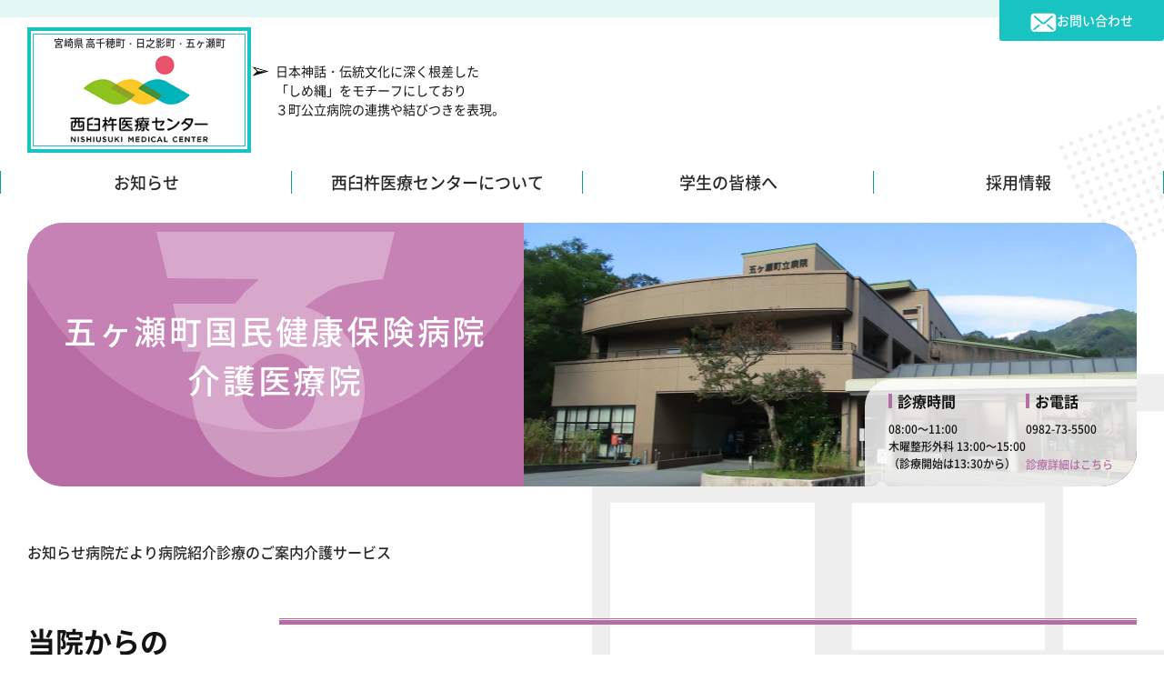

--- FILE ---
content_type: text/html; charset=UTF-8
request_url: https://www.nishiusuki-hp.jp/gokase/
body_size: 42387
content:
<!DOCTYPE html>
<html lang="ja">
<head>

	<!-- Google tag (gtag.js) -->
	<script async src="https://www.googletagmanager.com/gtag/js?id=G-THEP0Q4EJ9"></script>
	<script>
		window.dataLayer = window.dataLayer || [];
		function gtag(){dataLayer.push(arguments);}
		gtag('js', new Date());

		gtag('config', 'G-THEP0Q4EJ9');
	</script>

	<meta charset="UTF-8">
	<title>  五ヶ瀬町国民健康保険病院　介護医療院</title>

	<meta name="format-detection" content="telephone=no">
	<meta name="description" content="宮崎県西臼杵地域の高千穂町国民健康保険病院、日之影町国民健康保険病院、五ヶ瀬町国民健康保険病院のウェブサイトです。各病院の診療時間、週間担当医、休診、入院案内、その他行事のお知らせを掲載しております。">
	<meta name="keywords" content="高千穂町、日之影町、五ヶ瀬町、病院、医療、国民健康保険病院、西臼杵、西臼杵地域">
	<meta http-equiv="X-UA-Compatible" content="IE=edge">

	<meta property="og:title" content="西臼杵医療センター">
	<meta property="og:type" content="website">
	<meta property="og:url" content="https://nishiusuki-hp.jp">
	<meta property="og:site_name" content="西臼杵医療センター">
	<meta property="og:description" content="宮崎県西臼杵地域の高千穂町国民健康保険病院、日之影町国民健康保険病院、五ヶ瀬町国民健康保険病院のウェブサイトです。各病院の診療時間、週間担当医、休診、入院案内、その他行事のお知らせを掲載しております。">
	<meta property="og:image" content="https://www.nishiusuki-hp.jp/kanri/wp-content/themes/nishiusuki_hospital/common/images/ogp/ogp.jpg">

	<link rel="icon" href="https://www.nishiusuki-hp.jp/kanri/wp-content/themes/nishiusuki_hospital/common/images/union/favicon.svg" type="image/svg+xml">


	<link href="https://www.nishiusuki-hp.jp/kanri/wp-content/themes/nishiusuki_hospital/common/css/theme.css" type="text/css" rel="stylesheet" media="all">
	<link href="https://www.nishiusuki-hp.jp/kanri/wp-content/themes/nishiusuki_hospital/common/css/slick-theme.css" type="text/css" rel="stylesheet" media="all">
	<link href="https://www.nishiusuki-hp.jp/kanri/wp-content/themes/nishiusuki_hospital/common/css/slick.css" type="text/css" rel="stylesheet" media="all">
		<!-- 下層ページ用スタイルシート -->
	<link href="https://www.nishiusuki-hp.jp/kanri/wp-content/themes/nishiusuki_hospital/common/css/sec.css" type="text/css" rel="stylesheet" media="all">
	
  <!-- jquery -->
	<script src="https://www.nishiusuki-hp.jp/kanri/wp-content/themes/nishiusuki_hospital/common/js/jquery-3.6.0.min.js"></script>
	<!-- inview -->
	<script src="https://www.nishiusuki-hp.jp/kanri/wp-content/themes/nishiusuki_hospital/common/js/jquery.inview.min.js"></script>
	<!-- common -->
	<script src="https://www.nishiusuki-hp.jp/kanri/wp-content/themes/nishiusuki_hospital/common/js/common.js"></script>
	<!-- slider -->
	<script src="https://www.nishiusuki-hp.jp/kanri/wp-content/themes/nishiusuki_hospital/common/js/slick.min.js"></script>
	<!-- slider_setting -->
	<script src="https://www.nishiusuki-hp.jp/kanri/wp-content/themes/nishiusuki_hospital/common/js/slick_setting.js"></script>
		<script>
		$(function() {
			$('.mainSlider').slick({
				autoplay: true,
				autoplaySpeed: 8000,
				arrows: true,
				dots: true,
				slidesToScroll: 1,
				focusOnSelect: true
			});
		});
	</script>

	<meta name='robots' content='max-image-preview:large' />
<script type="text/javascript">
/* <![CDATA[ */
window._wpemojiSettings = {"baseUrl":"https:\/\/s.w.org\/images\/core\/emoji\/14.0.0\/72x72\/","ext":".png","svgUrl":"https:\/\/s.w.org\/images\/core\/emoji\/14.0.0\/svg\/","svgExt":".svg","source":{"concatemoji":"https:\/\/www.nishiusuki-hp.jp\/kanri\/wp-includes\/js\/wp-emoji-release.min.js?ver=6.4.1"}};
/*! This file is auto-generated */
!function(i,n){var o,s,e;function c(e){try{var t={supportTests:e,timestamp:(new Date).valueOf()};sessionStorage.setItem(o,JSON.stringify(t))}catch(e){}}function p(e,t,n){e.clearRect(0,0,e.canvas.width,e.canvas.height),e.fillText(t,0,0);var t=new Uint32Array(e.getImageData(0,0,e.canvas.width,e.canvas.height).data),r=(e.clearRect(0,0,e.canvas.width,e.canvas.height),e.fillText(n,0,0),new Uint32Array(e.getImageData(0,0,e.canvas.width,e.canvas.height).data));return t.every(function(e,t){return e===r[t]})}function u(e,t,n){switch(t){case"flag":return n(e,"\ud83c\udff3\ufe0f\u200d\u26a7\ufe0f","\ud83c\udff3\ufe0f\u200b\u26a7\ufe0f")?!1:!n(e,"\ud83c\uddfa\ud83c\uddf3","\ud83c\uddfa\u200b\ud83c\uddf3")&&!n(e,"\ud83c\udff4\udb40\udc67\udb40\udc62\udb40\udc65\udb40\udc6e\udb40\udc67\udb40\udc7f","\ud83c\udff4\u200b\udb40\udc67\u200b\udb40\udc62\u200b\udb40\udc65\u200b\udb40\udc6e\u200b\udb40\udc67\u200b\udb40\udc7f");case"emoji":return!n(e,"\ud83e\udef1\ud83c\udffb\u200d\ud83e\udef2\ud83c\udfff","\ud83e\udef1\ud83c\udffb\u200b\ud83e\udef2\ud83c\udfff")}return!1}function f(e,t,n){var r="undefined"!=typeof WorkerGlobalScope&&self instanceof WorkerGlobalScope?new OffscreenCanvas(300,150):i.createElement("canvas"),a=r.getContext("2d",{willReadFrequently:!0}),o=(a.textBaseline="top",a.font="600 32px Arial",{});return e.forEach(function(e){o[e]=t(a,e,n)}),o}function t(e){var t=i.createElement("script");t.src=e,t.defer=!0,i.head.appendChild(t)}"undefined"!=typeof Promise&&(o="wpEmojiSettingsSupports",s=["flag","emoji"],n.supports={everything:!0,everythingExceptFlag:!0},e=new Promise(function(e){i.addEventListener("DOMContentLoaded",e,{once:!0})}),new Promise(function(t){var n=function(){try{var e=JSON.parse(sessionStorage.getItem(o));if("object"==typeof e&&"number"==typeof e.timestamp&&(new Date).valueOf()<e.timestamp+604800&&"object"==typeof e.supportTests)return e.supportTests}catch(e){}return null}();if(!n){if("undefined"!=typeof Worker&&"undefined"!=typeof OffscreenCanvas&&"undefined"!=typeof URL&&URL.createObjectURL&&"undefined"!=typeof Blob)try{var e="postMessage("+f.toString()+"("+[JSON.stringify(s),u.toString(),p.toString()].join(",")+"));",r=new Blob([e],{type:"text/javascript"}),a=new Worker(URL.createObjectURL(r),{name:"wpTestEmojiSupports"});return void(a.onmessage=function(e){c(n=e.data),a.terminate(),t(n)})}catch(e){}c(n=f(s,u,p))}t(n)}).then(function(e){for(var t in e)n.supports[t]=e[t],n.supports.everything=n.supports.everything&&n.supports[t],"flag"!==t&&(n.supports.everythingExceptFlag=n.supports.everythingExceptFlag&&n.supports[t]);n.supports.everythingExceptFlag=n.supports.everythingExceptFlag&&!n.supports.flag,n.DOMReady=!1,n.readyCallback=function(){n.DOMReady=!0}}).then(function(){return e}).then(function(){var e;n.supports.everything||(n.readyCallback(),(e=n.source||{}).concatemoji?t(e.concatemoji):e.wpemoji&&e.twemoji&&(t(e.twemoji),t(e.wpemoji)))}))}((window,document),window._wpemojiSettings);
/* ]]> */
</script>
<style id='wp-emoji-styles-inline-css' type='text/css'>

	img.wp-smiley, img.emoji {
		display: inline !important;
		border: none !important;
		box-shadow: none !important;
		height: 1em !important;
		width: 1em !important;
		margin: 0 0.07em !important;
		vertical-align: -0.1em !important;
		background: none !important;
		padding: 0 !important;
	}
</style>
<link rel='stylesheet' id='wp-block-library-css' href='https://www.nishiusuki-hp.jp/kanri/wp-includes/css/dist/block-library/style.min.css?ver=6.4.1' type='text/css' media='all' />
<style id='classic-theme-styles-inline-css' type='text/css'>
/*! This file is auto-generated */
.wp-block-button__link{color:#fff;background-color:#32373c;border-radius:9999px;box-shadow:none;text-decoration:none;padding:calc(.667em + 2px) calc(1.333em + 2px);font-size:1.125em}.wp-block-file__button{background:#32373c;color:#fff;text-decoration:none}
</style>
<style id='global-styles-inline-css' type='text/css'>
body{--wp--preset--color--black: #000000;--wp--preset--color--cyan-bluish-gray: #abb8c3;--wp--preset--color--white: #ffffff;--wp--preset--color--pale-pink: #f78da7;--wp--preset--color--vivid-red: #cf2e2e;--wp--preset--color--luminous-vivid-orange: #ff6900;--wp--preset--color--luminous-vivid-amber: #fcb900;--wp--preset--color--light-green-cyan: #7bdcb5;--wp--preset--color--vivid-green-cyan: #00d084;--wp--preset--color--pale-cyan-blue: #8ed1fc;--wp--preset--color--vivid-cyan-blue: #0693e3;--wp--preset--color--vivid-purple: #9b51e0;--wp--preset--gradient--vivid-cyan-blue-to-vivid-purple: linear-gradient(135deg,rgba(6,147,227,1) 0%,rgb(155,81,224) 100%);--wp--preset--gradient--light-green-cyan-to-vivid-green-cyan: linear-gradient(135deg,rgb(122,220,180) 0%,rgb(0,208,130) 100%);--wp--preset--gradient--luminous-vivid-amber-to-luminous-vivid-orange: linear-gradient(135deg,rgba(252,185,0,1) 0%,rgba(255,105,0,1) 100%);--wp--preset--gradient--luminous-vivid-orange-to-vivid-red: linear-gradient(135deg,rgba(255,105,0,1) 0%,rgb(207,46,46) 100%);--wp--preset--gradient--very-light-gray-to-cyan-bluish-gray: linear-gradient(135deg,rgb(238,238,238) 0%,rgb(169,184,195) 100%);--wp--preset--gradient--cool-to-warm-spectrum: linear-gradient(135deg,rgb(74,234,220) 0%,rgb(151,120,209) 20%,rgb(207,42,186) 40%,rgb(238,44,130) 60%,rgb(251,105,98) 80%,rgb(254,248,76) 100%);--wp--preset--gradient--blush-light-purple: linear-gradient(135deg,rgb(255,206,236) 0%,rgb(152,150,240) 100%);--wp--preset--gradient--blush-bordeaux: linear-gradient(135deg,rgb(254,205,165) 0%,rgb(254,45,45) 50%,rgb(107,0,62) 100%);--wp--preset--gradient--luminous-dusk: linear-gradient(135deg,rgb(255,203,112) 0%,rgb(199,81,192) 50%,rgb(65,88,208) 100%);--wp--preset--gradient--pale-ocean: linear-gradient(135deg,rgb(255,245,203) 0%,rgb(182,227,212) 50%,rgb(51,167,181) 100%);--wp--preset--gradient--electric-grass: linear-gradient(135deg,rgb(202,248,128) 0%,rgb(113,206,126) 100%);--wp--preset--gradient--midnight: linear-gradient(135deg,rgb(2,3,129) 0%,rgb(40,116,252) 100%);--wp--preset--font-size--small: 13px;--wp--preset--font-size--medium: 20px;--wp--preset--font-size--large: 36px;--wp--preset--font-size--x-large: 42px;--wp--preset--spacing--20: 0.44rem;--wp--preset--spacing--30: 0.67rem;--wp--preset--spacing--40: 1rem;--wp--preset--spacing--50: 1.5rem;--wp--preset--spacing--60: 2.25rem;--wp--preset--spacing--70: 3.38rem;--wp--preset--spacing--80: 5.06rem;--wp--preset--shadow--natural: 6px 6px 9px rgba(0, 0, 0, 0.2);--wp--preset--shadow--deep: 12px 12px 50px rgba(0, 0, 0, 0.4);--wp--preset--shadow--sharp: 6px 6px 0px rgba(0, 0, 0, 0.2);--wp--preset--shadow--outlined: 6px 6px 0px -3px rgba(255, 255, 255, 1), 6px 6px rgba(0, 0, 0, 1);--wp--preset--shadow--crisp: 6px 6px 0px rgba(0, 0, 0, 1);}:where(.is-layout-flex){gap: 0.5em;}:where(.is-layout-grid){gap: 0.5em;}body .is-layout-flow > .alignleft{float: left;margin-inline-start: 0;margin-inline-end: 2em;}body .is-layout-flow > .alignright{float: right;margin-inline-start: 2em;margin-inline-end: 0;}body .is-layout-flow > .aligncenter{margin-left: auto !important;margin-right: auto !important;}body .is-layout-constrained > .alignleft{float: left;margin-inline-start: 0;margin-inline-end: 2em;}body .is-layout-constrained > .alignright{float: right;margin-inline-start: 2em;margin-inline-end: 0;}body .is-layout-constrained > .aligncenter{margin-left: auto !important;margin-right: auto !important;}body .is-layout-constrained > :where(:not(.alignleft):not(.alignright):not(.alignfull)){max-width: var(--wp--style--global--content-size);margin-left: auto !important;margin-right: auto !important;}body .is-layout-constrained > .alignwide{max-width: var(--wp--style--global--wide-size);}body .is-layout-flex{display: flex;}body .is-layout-flex{flex-wrap: wrap;align-items: center;}body .is-layout-flex > *{margin: 0;}body .is-layout-grid{display: grid;}body .is-layout-grid > *{margin: 0;}:where(.wp-block-columns.is-layout-flex){gap: 2em;}:where(.wp-block-columns.is-layout-grid){gap: 2em;}:where(.wp-block-post-template.is-layout-flex){gap: 1.25em;}:where(.wp-block-post-template.is-layout-grid){gap: 1.25em;}.has-black-color{color: var(--wp--preset--color--black) !important;}.has-cyan-bluish-gray-color{color: var(--wp--preset--color--cyan-bluish-gray) !important;}.has-white-color{color: var(--wp--preset--color--white) !important;}.has-pale-pink-color{color: var(--wp--preset--color--pale-pink) !important;}.has-vivid-red-color{color: var(--wp--preset--color--vivid-red) !important;}.has-luminous-vivid-orange-color{color: var(--wp--preset--color--luminous-vivid-orange) !important;}.has-luminous-vivid-amber-color{color: var(--wp--preset--color--luminous-vivid-amber) !important;}.has-light-green-cyan-color{color: var(--wp--preset--color--light-green-cyan) !important;}.has-vivid-green-cyan-color{color: var(--wp--preset--color--vivid-green-cyan) !important;}.has-pale-cyan-blue-color{color: var(--wp--preset--color--pale-cyan-blue) !important;}.has-vivid-cyan-blue-color{color: var(--wp--preset--color--vivid-cyan-blue) !important;}.has-vivid-purple-color{color: var(--wp--preset--color--vivid-purple) !important;}.has-black-background-color{background-color: var(--wp--preset--color--black) !important;}.has-cyan-bluish-gray-background-color{background-color: var(--wp--preset--color--cyan-bluish-gray) !important;}.has-white-background-color{background-color: var(--wp--preset--color--white) !important;}.has-pale-pink-background-color{background-color: var(--wp--preset--color--pale-pink) !important;}.has-vivid-red-background-color{background-color: var(--wp--preset--color--vivid-red) !important;}.has-luminous-vivid-orange-background-color{background-color: var(--wp--preset--color--luminous-vivid-orange) !important;}.has-luminous-vivid-amber-background-color{background-color: var(--wp--preset--color--luminous-vivid-amber) !important;}.has-light-green-cyan-background-color{background-color: var(--wp--preset--color--light-green-cyan) !important;}.has-vivid-green-cyan-background-color{background-color: var(--wp--preset--color--vivid-green-cyan) !important;}.has-pale-cyan-blue-background-color{background-color: var(--wp--preset--color--pale-cyan-blue) !important;}.has-vivid-cyan-blue-background-color{background-color: var(--wp--preset--color--vivid-cyan-blue) !important;}.has-vivid-purple-background-color{background-color: var(--wp--preset--color--vivid-purple) !important;}.has-black-border-color{border-color: var(--wp--preset--color--black) !important;}.has-cyan-bluish-gray-border-color{border-color: var(--wp--preset--color--cyan-bluish-gray) !important;}.has-white-border-color{border-color: var(--wp--preset--color--white) !important;}.has-pale-pink-border-color{border-color: var(--wp--preset--color--pale-pink) !important;}.has-vivid-red-border-color{border-color: var(--wp--preset--color--vivid-red) !important;}.has-luminous-vivid-orange-border-color{border-color: var(--wp--preset--color--luminous-vivid-orange) !important;}.has-luminous-vivid-amber-border-color{border-color: var(--wp--preset--color--luminous-vivid-amber) !important;}.has-light-green-cyan-border-color{border-color: var(--wp--preset--color--light-green-cyan) !important;}.has-vivid-green-cyan-border-color{border-color: var(--wp--preset--color--vivid-green-cyan) !important;}.has-pale-cyan-blue-border-color{border-color: var(--wp--preset--color--pale-cyan-blue) !important;}.has-vivid-cyan-blue-border-color{border-color: var(--wp--preset--color--vivid-cyan-blue) !important;}.has-vivid-purple-border-color{border-color: var(--wp--preset--color--vivid-purple) !important;}.has-vivid-cyan-blue-to-vivid-purple-gradient-background{background: var(--wp--preset--gradient--vivid-cyan-blue-to-vivid-purple) !important;}.has-light-green-cyan-to-vivid-green-cyan-gradient-background{background: var(--wp--preset--gradient--light-green-cyan-to-vivid-green-cyan) !important;}.has-luminous-vivid-amber-to-luminous-vivid-orange-gradient-background{background: var(--wp--preset--gradient--luminous-vivid-amber-to-luminous-vivid-orange) !important;}.has-luminous-vivid-orange-to-vivid-red-gradient-background{background: var(--wp--preset--gradient--luminous-vivid-orange-to-vivid-red) !important;}.has-very-light-gray-to-cyan-bluish-gray-gradient-background{background: var(--wp--preset--gradient--very-light-gray-to-cyan-bluish-gray) !important;}.has-cool-to-warm-spectrum-gradient-background{background: var(--wp--preset--gradient--cool-to-warm-spectrum) !important;}.has-blush-light-purple-gradient-background{background: var(--wp--preset--gradient--blush-light-purple) !important;}.has-blush-bordeaux-gradient-background{background: var(--wp--preset--gradient--blush-bordeaux) !important;}.has-luminous-dusk-gradient-background{background: var(--wp--preset--gradient--luminous-dusk) !important;}.has-pale-ocean-gradient-background{background: var(--wp--preset--gradient--pale-ocean) !important;}.has-electric-grass-gradient-background{background: var(--wp--preset--gradient--electric-grass) !important;}.has-midnight-gradient-background{background: var(--wp--preset--gradient--midnight) !important;}.has-small-font-size{font-size: var(--wp--preset--font-size--small) !important;}.has-medium-font-size{font-size: var(--wp--preset--font-size--medium) !important;}.has-large-font-size{font-size: var(--wp--preset--font-size--large) !important;}.has-x-large-font-size{font-size: var(--wp--preset--font-size--x-large) !important;}
.wp-block-navigation a:where(:not(.wp-element-button)){color: inherit;}
:where(.wp-block-post-template.is-layout-flex){gap: 1.25em;}:where(.wp-block-post-template.is-layout-grid){gap: 1.25em;}
:where(.wp-block-columns.is-layout-flex){gap: 2em;}:where(.wp-block-columns.is-layout-grid){gap: 2em;}
.wp-block-pullquote{font-size: 1.5em;line-height: 1.6;}
</style>
<link rel="https://api.w.org/" href="https://www.nishiusuki-hp.jp/wp-json/" /><link rel="alternate" type="application/json" href="https://www.nishiusuki-hp.jp/wp-json/wp/v2/pages/7" /><link rel="EditURI" type="application/rsd+xml" title="RSD" href="https://www.nishiusuki-hp.jp/kanri/xmlrpc.php?rsd" />
<meta name="generator" content="WordPress 6.4.1" />
<link rel="canonical" href="https://www.nishiusuki-hp.jp/gokase/" />
<link rel='shortlink' href='https://www.nishiusuki-hp.jp/?p=7' />
<link rel="alternate" type="application/json+oembed" href="https://www.nishiusuki-hp.jp/wp-json/oembed/1.0/embed?url=https%3A%2F%2Fwww.nishiusuki-hp.jp%2Fgokase%2F" />
<link rel="alternate" type="text/xml+oembed" href="https://www.nishiusuki-hp.jp/wp-json/oembed/1.0/embed?url=https%3A%2F%2Fwww.nishiusuki-hp.jp%2Fgokase%2F&#038;format=xml" />
<link rel="icon" href="https://www.nishiusuki-hp.jp/kanri/wp-content/uploads/2023/10/cropped-favicon-32x32.png" sizes="32x32" />
<link rel="icon" href="https://www.nishiusuki-hp.jp/kanri/wp-content/uploads/2023/10/cropped-favicon-192x192.png" sizes="192x192" />
<link rel="apple-touch-icon" href="https://www.nishiusuki-hp.jp/kanri/wp-content/uploads/2023/10/cropped-favicon-180x180.png" />
<meta name="msapplication-TileImage" content="https://www.nishiusuki-hp.jp/kanri/wp-content/uploads/2023/10/cropped-favicon-270x270.png" />
</head>
<body>
<!-- ローディング画面 -->
<div id="fade"><div class="loader">Loading...</div></div>
<!-- wrap start -->
<div id="wrap">
	<noscript>
		<p>JavaScriptが無効なため一部の機能が動作しません。動作させるためにはJavaScriptを有効にしてください。またはブラウザの機能をご利用ください。</p>
	</noscript>

	<!-- header -->
	<header>
		<div class="inner">
			<div>
				<a class="logo" href="/">
					<div>
						<div class="mini">宮崎県 高千穂町・日之影町・五ヶ瀬町</div>
						<img src="https://www.nishiusuki-hp.jp/kanri/wp-content/themes/nishiusuki_hospital/common/images/union/logo.jpg" width="auto" height="96" alt="西臼杵医療センター"/>
					</div>
				</a>
				<div class="discription">日本神話・伝統文化に深く根差した<br>「しめ縄」をモチーフにしており<br>３町公立病院の連携や結びつきを表現。</div>
			</div>
						<a class="contactBtn pc" href="/contact/"><span><img src="https://www.nishiusuki-hp.jp/kanri/wp-content/themes/nishiusuki_hospital/common/images/union/icon_mail.svg" alt="" width="29" height="21"></span><span>お問い合わせ</span></a>
		</div>
		<ul class="nav">
			<li><a href="/center_news/">お知らせ</a></li>
			<li><a class="mega1" href="/about/">西臼杵医療センターについて</a>
				<div class="megaMenu1 ">
					<ul class="subMenu">
						<li><a href="/greeting/">センター⾧の部屋</a></li>
						<li><a href="/paramedic/">病院救命士の部屋</a></li>
						<li><a href="/about/#link02">西臼杵郡3公立病院統合の沿革・基本方針等</a></li>
						<li><a href="/about/#link03">組織体制図</a></li>
						<li><a href="/about/#link04">職員紹介</a></li>
					</ul>
				</div>
			</li>
			<li><a class="mega2" href="#">学生の皆様へ</a>
				<div class="megaMenu2 ">
					<ul class="subMenu">
						<li><a href="/student/#link01">修学資金について</a></li>
						<li><a href="/student/#link02">研修受入について</a></li>
						<li><a href="/student/nurse_aide/">アルバイト(ナースエイド)募集について</a></li>
					</ul>
				</div>
			</li>
			<li><a class="mega3" href="#">採用情報</a>
				<div class="megaMenu3 ">
					<ul class="subMenu">
						<li><a href="/recruit/#link01">採用試験の実施</a></li>
						<li><a href="/recruit/#link02">就職説明会の開催・参加</a></li>
					</ul>
				</div>
			</li>
		</ul>
	</header>
	<!-- /header -->

		<!-- ドット装飾 -->
		<div class="dotDeco" ><img src="https://www.nishiusuki-hp.jp/kanri/wp-content/themes/nishiusuki_hospital/common/images/union/deco_dot.svg" alt="" width="133" height="133"></div>

	<!-- ハンバーガーメニュー -->
	<div class="menuTriggerBox sp">
		<div class="menuTrigger">
			<span></span>
			<span></span>
			<span></span>
		</div>
	</div>

	<!-- ハンバーガーボタンと連動したメニュー -->
	<div class="navMenu enclose fade">
		<div class="inner">
			<div class="line">
				<div>
					<ul class="nav">
						<li><a href="/center_news/">お知らせ</a></li>
						<li><a href="/about/">西臼杵医療センターについて</a></li>
							<ul class="subMenu">
								<li><a href="/greeting/">センター⾧の部屋</a></li>
								<li><a href="/paramedic/">病院救命士の部屋</a></li>
								<li><a href="/about/#link02">西臼杵郡3公立病院統合の沿革・基本方針等</a></li>
								<li><a href="/about/#link03">組織体制図</a></li>
								<li><a href="/about/#link04">職員紹介</a></li>
							</ul>
						<li><a href="#">学生の皆様へ</a></li>
							<ul class="subMenu">
								<li><a href="/student/#link01">修学資金について</a></li>
								<li><a href="/student/#link02">研修受入について</a></li>
								<li><a href="/student/nurse_aide/">アルバイト(ナースエイド)募集について</a></li>
							</ul>
						<li><a href="#">採用情報</a></li>
							<ul class="subMenu">
								<li><a href="/recruit/#link01">採用試験の実施</a></li>
								<li><a href="/recruit/#link02">就職説明会の開催・参加</a></li>
							</ul>
					</ul>
					<a class="btn takachiho" href="http://www.takachiho-hp.jp/" target="_blank">高千穂国民保険病院</a>
					<a class="btn hinokage" href="/hinokage/">日之影国民保険病院</a>
					<a class="btn gokase" href="/gokase/">五ヶ瀬国民保険病院</a>
				</div>
			</div>
		</div>
	</div>
	<!-- contents -->
	<article>
		<!-- main -->
				<!-- 各病院メインイメージ -->
				<section class="mainVisual gokase">
			<div class="inner">
				<div class="title">五ヶ瀬町国民健康保険病院<br>介護医療院</div>
				<div class="visual">
					<div class="info">
						<div>
							<h4>診療時間</h4>
							<div>
							08:00～11:00<br>木曜整形外科 13:00～15:00<br>
							（診療開始は13:30から）</div>
						</div>
						<div>
							<h4>お電話</h4>
							<div>0982-73-5500</div>
							<a href="/gokase/about/">診療詳細はこちら</a>
						</div>
					</div>
				</div>
			</div>
		</section>
				<!-- /各病院メインイメージ -->		<!-- 下層ナビゲーション -->
				<!-- 下層ナビゲーション -->
		<section class="secNav gokase">
			<ul>
				<li><a href="/gokase_news/">お知らせ</a></li>
				<li><a href="/gokase_paper/">病院だより</a></li>
								<li><a href="https://www.nishiusuki-hp.jp/gokase/gokase_info/">病院紹介</a></li>
								<li><a href="https://www.nishiusuki-hp.jp/gokase/about/">診療のご案内</a></li>
								<li><a href="https://www.nishiusuki-hp.jp/gokase/nursing_care/">介護サービス</a></li>
							</ul>
		</section>
		<!-- /下層ナビゲーション -->
				<!-- 背景装飾 -->
		<div class="squareDeco">
			<img class="deco1" src="https://www.nishiusuki-hp.jp/kanri/wp-content/themes/nishiusuki_hospital/common/images/union/deco_news_square1.svg" alt="" width="491" height="315">
			<img class="deco2" src="https://www.nishiusuki-hp.jp/kanri/wp-content/themes/nishiusuki_hospital/common/images/union/deco_news_square2.svg" alt="" width="494" height="380">
		</div>
								<!-- 当院からのお知らせ -->
		<section class="newsDeco gokase inview">
			<div class="inner newsFlex">
				<div class="newsTitle inview">
					<h2>当院からの<br class="pc">お知らせ</h2>
					<div class="mini">News</div>
					<a class="pc" href="/gokase_news/">一覧はこちら</a>
				</div>
				<div class="newsBox inview">
					<ul>
						<li>
	<span class="day">2025.12.24</span>
	<span class="title">
		<!--  newマークをつける  -->
					<!--  コード追加部分  -->
		<a href="https://www.nishiusuki-hp.jp/gokase_news/2166/" >【重要なお知らせ】年末年始の発熱外来受付</a>
	</span>
</li><li>
	<span class="day">2025.11.13</span>
	<span class="title">
		<!--  newマークをつける  -->
					<!--  コード追加部分  -->
		<a href="https://www.nishiusuki-hp.jp/gokase_news/2068/" >明細書発行・保険外負担一覧</a>
	</span>
</li><li>
	<span class="day">2025.11.11</span>
	<span class="title">
		<!--  newマークをつける  -->
					<!--  コード追加部分  -->
		<a href="https://www.nishiusuki-hp.jp/gokase_news/2088/" >第36回宮崎県地域医療国保学会</a>
	</span>
</li><li>
	<span class="day">2025.10.15</span>
	<span class="title">
		<!--  newマークをつける  -->
					<!--  コード追加部分  -->
		<a href="https://www.nishiusuki-hp.jp/gokase_news/2011/" >新型コロナワクチン定期予防接種</a>
	</span>
</li><li>
	<span class="day">2025.10.10</span>
	<span class="title">
		<!--  newマークをつける  -->
					<!--  コード追加部分  -->
		<a href="https://www.nishiusuki-hp.jp/gokase_news/1997/" >インフルエンザ予防接種を開始します！！</a>
	</span>
</li>					</ul>
				</div>
				<a class="btn sp inview" href="/gokase_news/">一覧はこちら</a>
			</div>
		</section>
		<!-- /当院からのお知らせ -->
						<!-- ごかせ町立病院だより -->
		<section class="newsDeco gokase inview">
			<div class="inner newsFlex">
				<div class="newsTitle inview">
					<h2>ごかせ町立<br class="pc">病院だより</h2>
					<div class="mini">News</div>
					<a class="pc" href="/gokase_paper/">一覧はこちら</a>
				</div>
				<div class="magazine slider inview">
										<a class="element" href="https://www.nishiusuki-hp.jp/kanri/wp-content/uploads/2025/11/2025.秋号-1.pdf" target="_blank">
							<div style="background-image:url(https://www.nishiusuki-hp.jp/kanri/wp-content/uploads/2025/11/☆五ヶ瀬町国保病院通信No.80秋-scaled.jpg);"></div>
							<span>2025.秋号</span>
						</a>						<a class="element" href="https://www.nishiusuki-hp.jp/kanri/wp-content/uploads/2025/08/2025.夏号.pdf" target="_blank">
							<div style="background-image:url(https://www.nishiusuki-hp.jp/kanri/wp-content/uploads/2025/08/☆五ヶ瀬町国保病院通信No.79夏-2-scaled.jpg);"></div>
							<span>2025.夏号</span>
						</a>						<a class="element" href="https://www.nishiusuki-hp.jp/kanri/wp-content/uploads/2025/05/五ヶ瀬町国保病院通信No.78春-2.pdf" target="_blank">
							<div style="background-image:url(https://www.nishiusuki-hp.jp/kanri/wp-content/uploads/2025/05/2025春号_表紙-scaled.jpg);"></div>
							<span>2025.春号</span>
						</a>						<a class="element" href="https://www.nishiusuki-hp.jp/kanri/wp-content/uploads/2025/02/☆五ヶ瀬町国保病院通信No.77冬.pdf" target="_blank">
							<div style="background-image:url(https://www.nishiusuki-hp.jp/kanri/wp-content/uploads/2025/02/☆五ヶ瀬町国保病院通信No.77冬-scaled.jpg);"></div>
							<span>2025冬号</span>
						</a>						<a class="element" href="https://www.nishiusuki-hp.jp/kanri/wp-content/uploads/2024/11/☆五ヶ瀬町国保病院通信No.76秋.pdf" target="_blank">
							<div style="background-image:url(https://www.nishiusuki-hp.jp/kanri/wp-content/uploads/2024/11/☆五ヶ瀬町国保病院通信No.76秋-scaled.jpg);"></div>
							<span>2024秋号</span>
						</a>						<a class="element" href="https://www.nishiusuki-hp.jp/kanri/wp-content/uploads/2024/08/☆五ヶ瀬町国保病院通信No.75夏.pdf" target="_blank">
							<div style="background-image:url(https://www.nishiusuki-hp.jp/kanri/wp-content/uploads/2024/08/☆五ヶ瀬町国保病院通信No.75夏-scaled.jpg);"></div>
							<span>2024夏号</span>
						</a>						<a class="element" href="https://www.nishiusuki-hp.jp/kanri/wp-content/uploads/2024/05/五ヶ瀬町国保病院通信No.74春HP）.pdf" target="_blank">
							<div style="background-image:url(https://www.nishiusuki-hp.jp/kanri/wp-content/uploads/2024/05/五ヶ瀬町国保病院通信No.74春-scaled.jpg);"></div>
							<span>2024年春号</span>
						</a>						<a class="element" href="https://www.nishiusuki-hp.jp/kanri/wp-content/uploads/2024/03/2024.2月冬号改.pdf" target="_blank">
							<div style="background-image:url(https://www.nishiusuki-hp.jp/kanri/wp-content/uploads/2024/03/2024.2月冬号改.jpg);"></div>
							<span>2024.冬号</span>
						</a>						<a class="element" href="https://www.nishiusuki-hp.jp/kanri/wp-content/uploads/2024/03/2023.11月秋号.pdf" target="_blank">
							<div style="background-image:url(https://www.nishiusuki-hp.jp/kanri/wp-content/uploads/2024/03/2023.11月秋号.jpg);"></div>
							<span>2023.秋号</span>
						</a>						<a class="element" href="https://www.nishiusuki-hp.jp/kanri/wp-content/uploads/2024/03/2023.8月夏号.pdf" target="_blank">
							<div style="background-image:url(https://www.nishiusuki-hp.jp/kanri/wp-content/uploads/2024/03/2023.8月夏号.jpg);"></div>
							<span>2023.夏号</span>
						</a>						<a class="element" href="https://www.nishiusuki-hp.jp/kanri/wp-content/uploads/2024/03/2023.5月春号.pdf" target="_blank">
							<div style="background-image:url(https://www.nishiusuki-hp.jp/kanri/wp-content/uploads/2024/03/2023.5月春号.jpg);"></div>
							<span>2023.春号</span>
						</a>						<a class="element" href="https://www.nishiusuki-hp.jp/kanri/wp-content/uploads/2023/11/gokase_202302.pdf" target="_blank">
							<div style="background-image:url(https://www.nishiusuki-hp.jp/kanri/wp-content/uploads/2023/11/gokase_202302-scaled.webp);"></div>
							<span>2023.冬号</span>
						</a>						<a class="element" href="https://www.nishiusuki-hp.jp/kanri/wp-content/uploads/2023/11/gokase_202211.pdf" target="_blank">
							<div style="background-image:url(https://www.nishiusuki-hp.jp/kanri/wp-content/uploads/2023/11/gokase_202211-scaled.webp);"></div>
							<span>2022.秋号</span>
						</a>						<a class="element" href="https://www.nishiusuki-hp.jp/kanri/wp-content/uploads/2023/11/gokase_202208.pdf" target="_blank">
							<div style="background-image:url(https://www.nishiusuki-hp.jp/kanri/wp-content/uploads/2023/11/gokase_202208-scaled.webp);"></div>
							<span>2022.夏号</span>
						</a>						<a class="element" href="https://www.nishiusuki-hp.jp/kanri/wp-content/uploads/2023/11/gokase_202205.pdf" target="_blank">
							<div style="background-image:url(https://www.nishiusuki-hp.jp/kanri/wp-content/uploads/2023/11/gokase_202205-scaled.webp);"></div>
							<span>2022.春号</span>
						</a>						<a class="element" href="https://www.nishiusuki-hp.jp/kanri/wp-content/uploads/2023/11/gokase_202202.pdf" target="_blank">
							<div style="background-image:url(https://www.nishiusuki-hp.jp/kanri/wp-content/uploads/2023/11/gokase_202202-scaled.webp);"></div>
							<span>2022.冬号</span>
						</a>						<a class="element" href="https://www.nishiusuki-hp.jp/kanri/wp-content/uploads/2023/11/gokase_202111.pdf" target="_blank">
							<div style="background-image:url(https://www.nishiusuki-hp.jp/kanri/wp-content/uploads/2023/11/gokase_202111-scaled.webp);"></div>
							<span>2021.秋号</span>
						</a>						<a class="element" href="https://www.nishiusuki-hp.jp/kanri/wp-content/uploads/2023/11/gokase_202108.pdf" target="_blank">
							<div style="background-image:url(https://www.nishiusuki-hp.jp/kanri/wp-content/uploads/2023/11/gokase_202108-scaled.webp);"></div>
							<span>2021.夏号</span>
						</a>						<a class="element" href="https://www.nishiusuki-hp.jp/kanri/wp-content/uploads/2023/11/gokase_202105.pdf" target="_blank">
							<div style="background-image:url(https://www.nishiusuki-hp.jp/kanri/wp-content/uploads/2023/11/gokase_202105-scaled.webp);"></div>
							<span>2021.春号</span>
						</a>						<a class="element" href="https://www.nishiusuki-hp.jp/kanri/wp-content/uploads/2023/11/gokase_202102.pdf" target="_blank">
							<div style="background-image:url(https://www.nishiusuki-hp.jp/kanri/wp-content/uploads/2023/11/gokase_202102.webp);"></div>
							<span>2021.冬号</span>
						</a>						<a class="element" href="https://www.nishiusuki-hp.jp/kanri/wp-content/uploads/2023/11/gokase_202012.pdf" target="_blank">
							<div style="background-image:url(https://www.nishiusuki-hp.jp/kanri/wp-content/uploads/2023/11/gokase_202012.webp);"></div>
							<span>2020.冬号(号外)</span>
						</a>						<a class="element" href="https://www.nishiusuki-hp.jp/kanri/wp-content/uploads/2023/11/gokase_202011.pdf" target="_blank">
							<div style="background-image:url(https://www.nishiusuki-hp.jp/kanri/wp-content/uploads/2023/11/gokase_202011.webp);"></div>
							<span>2020.秋号</span>
						</a>						<a class="element" href="https://www.nishiusuki-hp.jp/kanri/wp-content/uploads/2023/11/gokase_202008.pdf" target="_blank">
							<div style="background-image:url(https://www.nishiusuki-hp.jp/kanri/wp-content/uploads/2023/11/gokase_202008.webp);"></div>
							<span>2020.夏号</span>
						</a>						<a class="element" href="https://www.nishiusuki-hp.jp/kanri/wp-content/uploads/2023/11/gokase_202005.pdf" target="_blank">
							<div style="background-image:url(https://www.nishiusuki-hp.jp/kanri/wp-content/uploads/2023/11/gokase_202005.webp);"></div>
							<span>2020.春号</span>
						</a>						<a class="element" href="https://www.nishiusuki-hp.jp/kanri/wp-content/uploads/2023/11/gokase_202004.pdf" target="_blank">
							<div style="background-image:url(https://www.nishiusuki-hp.jp/kanri/wp-content/uploads/2023/11/gokase_202004.webp);"></div>
							<span>2020.春号(号外)</span>
						</a>						<a class="element" href="https://www.nishiusuki-hp.jp/kanri/wp-content/uploads/2023/11/gokase_202002.pdf" target="_blank">
							<div style="background-image:url(https://www.nishiusuki-hp.jp/kanri/wp-content/uploads/2023/11/gokase_202002-scaled.webp);"></div>
							<span>2020.冬号</span>
						</a>						<a class="element" href="https://www.nishiusuki-hp.jp/kanri/wp-content/uploads/2023/11/gokase_201911.pdf" target="_blank">
							<div style="background-image:url(https://www.nishiusuki-hp.jp/kanri/wp-content/uploads/2023/11/gokase_201911-scaled.webp);"></div>
							<span>2019.秋号</span>
						</a>						<a class="element" href="https://www.nishiusuki-hp.jp/kanri/wp-content/uploads/2023/11/gokase_201908.pdf" target="_blank">
							<div style="background-image:url(https://www.nishiusuki-hp.jp/kanri/wp-content/uploads/2023/11/gokase_201908.webp);"></div>
							<span>2019.夏号</span>
						</a>						<a class="element" href="https://www.nishiusuki-hp.jp/kanri/wp-content/uploads/2023/11/gokase_201905.pdf" target="_blank">
							<div style="background-image:url(https://www.nishiusuki-hp.jp/kanri/wp-content/uploads/2023/11/gokase_201905.webp);"></div>
							<span>2019.春号</span>
						</a>						<a class="element" href="https://www.nishiusuki-hp.jp/kanri/wp-content/uploads/2023/11/gokase_201902.pdf" target="_blank">
							<div style="background-image:url(https://www.nishiusuki-hp.jp/kanri/wp-content/uploads/2023/11/gokase_201902.webp);"></div>
							<span>2019.冬号</span>
						</a>						<a class="element" href="https://www.nishiusuki-hp.jp/kanri/wp-content/uploads/2023/11/gokase_201811.pdf" target="_blank">
							<div style="background-image:url(https://www.nishiusuki-hp.jp/kanri/wp-content/uploads/2023/11/gokase_201811.webp);"></div>
							<span>2018.秋号</span>
						</a>						<a class="element" href="https://www.nishiusuki-hp.jp/kanri/wp-content/uploads/2023/11/gokase_201808.pdf" target="_blank">
							<div style="background-image:url(https://www.nishiusuki-hp.jp/kanri/wp-content/uploads/2023/11/gokase_201808-scaled.webp);"></div>
							<span>2018.夏号</span>
						</a>						<a class="element" href="https://www.nishiusuki-hp.jp/kanri/wp-content/uploads/2023/11/gokase_201805.pdf" target="_blank">
							<div style="background-image:url(https://www.nishiusuki-hp.jp/kanri/wp-content/uploads/2023/11/gokase_201805.webp);"></div>
							<span>2018.春号</span>
						</a>						<a class="element" href="https://www.nishiusuki-hp.jp/kanri/wp-content/uploads/2023/11/gokase_201802.pdf" target="_blank">
							<div style="background-image:url(https://www.nishiusuki-hp.jp/kanri/wp-content/uploads/2023/11/gokase_201802.webp);"></div>
							<span>2018.冬号</span>
						</a>						<a class="element" href="https://www.nishiusuki-hp.jp/kanri/wp-content/uploads/2023/11/gokase_201708.pdf" target="_blank">
							<div style="background-image:url(https://www.nishiusuki-hp.jp/kanri/wp-content/uploads/2023/11/gokase_201708.webp);"></div>
							<span>2017.夏号</span>
						</a>						<a class="element" href="https://www.nishiusuki-hp.jp/kanri/wp-content/uploads/2023/11/gokase_201705.pdf" target="_blank">
							<div style="background-image:url(https://www.nishiusuki-hp.jp/kanri/wp-content/uploads/2023/11/gokase_201705.webp);"></div>
							<span>2017.春号</span>
						</a>				</div>
				<a class="btn sp inview" href="#">一覧はこちら</a>
			</div>
		</section>
		<!-- /ごかせ町立病院だより -->
								<!-- /main -->
	</article>
	<!-- /contents -->
	<!-- pageTop -->
	<a class="topscroll" href="#wrap"><svg width="16px" height="11px"><path fill-rule="evenodd"  fill="rgb(247, 247, 247)" d="M14.578,10.656 L8.380,3.162 L2.182,10.656 L0.760,9.489 L8.380,0.275 L16.000,9.489 L14.578,10.656 Z"></svg></a>
	<!-- /pageTop -->
	<!-- footer -->
	<footer>
		<div class="footerInfo inview">
			<div class="inner">
				<div class="contactInfo">
					<div class="siteName">
						<div class="mini">宮崎県 高千穂町・日之影町・五ヶ瀬町</div>
						<div class="title">西臼杵医療センター</div>
					</div>
					<h3>運営管理局</h3>
					<div>&#12306;882-1101</div>
					<div>宮崎県西臼杵郡高千穂町大字三田井435番地1</div>
					<div class="tel mb15"><span class="telIcon"><img src="https://www.nishiusuki-hp.jp/kanri/wp-content/themes/nishiusuki_hospital/common/images/union/icon_phone.svg" alt="" width="11" height="14"></span><span>0982-73-1715</span></div>
					<h3>高千穂町国民健康保険病院</h3>
					<div>&#12306;882-1101</div>
					<div>宮崎県西臼杵郡高千穂町三田井435−1</div>
					<div class="tel mb15"><span class="telIcon"><img src="https://www.nishiusuki-hp.jp/kanri/wp-content/themes/nishiusuki_hospital/common/images/union/icon_phone.svg" alt="" width="11" height="14"></span><span>0982-73-1700</span></div>
					<h3>日之影町国民健康保険病院</h3>
					<div>&#12306;882-0401</div>
					<div>宮崎県西臼杵郡日之影町七折9074-3</div>
					<div class="tel mb15"><span class="telIcon"><img src="https://www.nishiusuki-hp.jp/kanri/wp-content/themes/nishiusuki_hospital/common/images/union/icon_phone.svg" alt="" width="11" height="14"></span><span>0982-87-2021</span></div>
					<h3>五ヶ瀬町国民健康保険病院</h3>
					<div>&#12306;882-1203</div>
					<div>宮崎県西臼杵郡五ヶ瀬町三ヶ所2109-1</div>
					<div class="tel mb15"><span class="telIcon"><img src="https://www.nishiusuki-hp.jp/kanri/wp-content/themes/nishiusuki_hospital/common/images/union/icon_phone.svg" alt="" width="11" height="14"></span><span>0982-73-5500</span></div>
				</div>
				<div class="map inview">
				<iframe src="https://www.google.com/maps/embed?pb=!1m12!1m8!1m3!1d107448.62091673518!2d131.306949!3d32.692177!3m2!1i1024!2i768!4f13.1!2m1!1z5Zu95rCR5YGl5bq35L-d6Zm655eF6Zmi!5e0!3m2!1sja!2sjp!4v1702001006505!5m2!1sja!2sjp" width="100%" height="577" style="border:0;" allowfullscreen="" loading="lazy" referrerpolicy="no-referrer-when-downgrade"></iframe>
				</div>
			</div>
			<div class="inner footerLinkBox">
					<ul class="footerLink">
						<li><a href="/contact/">お問い合わせ</a></li>
						<li><a href="/privacy_policy/">プライバシーポリシー</a></li>
					</ul>
			</div>
		</div>
				<p class="copy">Copyright &copy; 西臼杵医療センター All Rights Reserved.</p>
	</footer>
	<!-- /footer -->

</div>
<!-- /wrap -->
</body>
</html>

--- FILE ---
content_type: text/css
request_url: https://www.nishiusuki-hp.jp/kanri/wp-content/themes/nishiusuki_hospital/common/css/theme.css
body_size: 32015
content:
@charset "UTF-8";
/*=================================================================*/
/*	webフォントセット(NotoSans)
---------------------------------------------------------------*/
@font-face {
  font-family: "Noto Sans Japanese";
  font-style: normal;
  font-weight: 100;
  src: url("../font/NotoSansJP-Thin.woff") format("woff");
}
@font-face {
  font-family: "Noto Sans Japanese";
  font-style: normal;
  font-weight: 200;
  src: url("../font/NotoSansJP-Light.woff") format("woff");
}
@font-face {
  font-family: "Noto Sans Japanese";
  font-style: normal;
  font-weight: 400;
  src: url("../font/NotoSansJP-Regular.woff") format("woff");
}
@font-face {
  font-family: "Noto Sans Japanese";
  font-style: normal;
  font-weight: 500;
  src: url("../font/NotoSansJP-Medium.woff") format("woff");
}
@font-face {
  font-family: "Noto Sans Japanese";
  font-style: bold;
  font-weight: 700;
  src: url("../font/NotoSansJP-Bold.woff") format("woff");
}
@font-face {
  font-family: "Noto Sans Japanese";
  font-style: bold;
  font-weight: 900;
  src: url("../font/NotoSansJP-Black.woff") format("woff");
}
@font-face {
  font-family: "Noto Sans Japanese";
  font-style: normal;
  font-weight: 100;
  src: url("../font/NotoSansJP-Thin.woff") format("woff");
}
@font-face {
  font-family: "Noto Sans Japanese";
  font-style: normal;
  font-weight: 200;
  src: url("../font/NotoSansJP-Light.woff") format("woff");
}
@font-face {
  font-family: "Noto Serif Japanese";
  font-style: normal;
  font-weight: 400;
  src: url("../font/NotoSerifJP-Regular.woff") format("woff");
}
@font-face {
  font-family: "Noto Serif Japanese";
  font-style: normal;
  font-weight: 500;
  src: url("../font/NotoSerifJP-Medium.woff") format("woff");
}
@font-face {
  font-family: "Noto Serif Japanese";
  font-style: bold;
  font-weight: 700;
  src: url("../font/NotoSerifJP-Bold.woff") format("woff");
}
@font-face {
  font-family: "Noto Serif Japanese";
  font-style: bold;
  font-weight: 900;
  src: url("../font/NotoSerifJP-Black.woff") format("woff");
}
/*=================================================================*/
/* ローディング画面
/*=================================================================*/
#fade {
  width: 100vw;
  height: 100vh;
  background: #fff;
  position: fixed;
  top: 0;
  left: 0;
  overflow: hidden;
  z-index: 11;
}

.loaded #fade {
  opacity: 0;
  visibility: hidden;
  -webkit-transition: all 1s;
  transition: all 0.8s;
}

.loader,
.loader:after {
  border-radius: 50%;
  width: 10em;
  height: 10em;
}

.loader {
  margin: auto;
  font-size: 5px;
  position: absolute;
  left: 0;
  right: 0;
  top: 0;
  bottom: 0;
  text-indent: -9999em;
  border-top: 0.7em solid rgba(186, 186, 186, 0.2);
  border-right: 0.7em solid rgba(186, 186, 186, 0.2);
  border-bottom: 0.7em solid rgba(186, 186, 186, 0.2);
  border-left: 0.7em solid #19c3c1;
  -webkit-transform: translateZ(0);
  -ms-transform: translateZ(0);
  transform: translateZ(0);
  -webkit-animation: load8 1.1s infinite linear;
  animation: load8 1.1s infinite linear;
}

@-webkit-keyframes load8 {
  0% {
    -webkit-transform: rotate(0deg);
    transform: rotate(0deg);
  }
  100% {
    -webkit-transform: rotate(360deg);
    transform: rotate(360deg);
  }
}
@keyframes load8 {
  0% {
    -webkit-transform: rotate(0deg);
    transform: rotate(0deg);
  }
  100% {
    -webkit-transform: rotate(360deg);
    transform: rotate(360deg);
  }
}
/*=================================================================*/
/* 全デバイス共通 */
/*=================================================================*/
/*	reset
---------------------------------------------------------------*/
* {
  padding: 0px;
  margin: 0px;
}

/*	img
---------------------------------------------------------------*/
img {
  border: none;
  vertical-align: middle;
}

/*	table
----------------------------------------------------*/
table {
  border-collapse: collapse;
  border-spacing: 0;
  font-size: 100%;
}

/*	clearfix
---------------------------------------------------------------*/
.cf:after {
  content: "";
  display: block;
  height: 0;
  clear: both;
  visibility: hidden;
}

.cf {
  display: inline-block;
}

/* Hides from IE-mac \*/
* html .cf {
  height: 1%;
}

.cf {
  display: block;
}

/* End hide from IE-mac */
/*	link
---------------------------------------------------------------*/
a,
a:visited,
a:active {
  color: #282828;
  text-decoration: none;
}

/*	color
---------------------------------------------------------------*/
#wrap .red {
  color: #E80B74;
}

/*	space
---------------------------------------------------------------*/
#wrap .mb0 {
  margin-bottom: 0 !important;
}

#wrap .mb10 {
  margin-bottom: 10px;
}

#wrap .mb15 {
  margin-bottom: 15px;
}

#wrap .mb30 {
  margin-bottom: 30px;
}

#wrap .mb50 {
  margin-bottom: 50px;
}

/*	ul
---------------------------------------------------------------*/
li {
  list-style-type: none;
}

/*	p
---------------------------------------------------------------*/
p {
  color: #141414;
}

/*	inputreset
---------------------------------------------------------------*/
input, button, select, textarea {
  -webkit-appearance: none;
  -moz-appearance: none;
  appearance: none;
  background: transparent;
  border: none;
  border-radius: 0;
  font: inherit;
  outline: none;
}

/*	sampleBox(構築時削除してください)
---------------------------------------------------------------*/
.sampleBox {
  background: #eee;
  height: 2000px;
}

/*=================================================================*/
body {
  line-height: 160%;
  margin: 0 auto;
  text-align: left;
  word-break: break-all;
  font-family: "Noto Sans Japanese", "游ゴシック体", "Yu Gothic", YuGothic, "ヒラギノ角ゴ Pro W3", "Hiragino Kaku Gothic Pro", "メイリオ", Meiryo, "ＭＳ Ｐゴシック", "MS PGothic", sans-serif;
  color: #141414;
  background: #fff;
}

/*******************************************************************/
/* Print */
/*******************************************************************/
@media print {
  header {
    position: absolute !important;
    top: 0;
  }
}
/*******************************************************************/
/* PC */
/*******************************************************************/
@media print, screen and (min-width: 769px) {
  /*<start>==========================================================*/
  html {
    height: 100%;
    font-size: 62.5%;
  } /*10px相当にreset*/
  body {
    background-image: url(../images/union/bg_headertop.svg);
    background-repeat: repeat-x;
    background-position: top center;
    background-size: auto;
    height: 100%;
    margin: 0;
    font-size: 16px; /*css3の効かないブラウザ用*/
    font-size: 1.6rem; /*bodyのベースサイズをセット（ここでは16px）以下各要素は10pxを基準にサイズ指定1.2rem（12px）1.4rem（14px）など）*/
    font-weight: 500;
  }
  #wrap {
    position: relative;
  }
  .sp {
    display: none !important;
  }
  /*	ドット装飾
  ---------------------------------------------------------------*/
  .dotDeco {
    position: absolute;
    top: 104px;
    width: 100%;
    overflow: hidden;
    height: 200px;
    z-index: -1;
  }
  .dotDeco img {
    position: absolute;
    top: 26px;
    left: 50%;
    transform: translateX(calc(-50% + 610px));
    animation: 90s linear infinite rotation;
  }
  @keyframes rotation {
    0% {
      transform: translate(calc(-50% + 610px), 0) rotate(0);
    }
    100% {
      transform: translate(calc(-50% + 610px), 0) rotate(-360deg);
    }
  }
  /*	ハンバーガーメニュー
  ---------------------------------------------------------------*/
  .menuTriggerBox {
    position: fixed;
    top: 23px;
    right: 25px;
    display: flex;
    justify-content: center;
    align-items: center;
    width: 68px;
    height: 68px;
    z-index: 10;
    cursor: pointer;
    transition: 0.2s;
  }
  .menuTriggerBox.compact {
    height: 55px;
  }
  .menuTriggerBox.active {
    height: 68px !important;
  }
  .menuTrigger,
  .menuTrigger span {
    display: inline-block;
    transition: all 0.4s;
    box-sizing: border-box;
  }
  .menuTrigger {
    position: relative;
    top: 0;
    width: 30px;
    height: 27px;
  }
  .menuTrigger span {
    position: absolute;
    left: 0;
    width: 100%;
    height: 4px;
    background-color: #1e1e1e;
    border-radius: 4px;
  }
  .menuTrigger span:nth-of-type(1) {
    top: 0;
  }
  .menuTrigger span:nth-of-type(2) {
    top: 11px;
  }
  .menuTrigger span:nth-of-type(3) {
    bottom: 0;
  }
  .menuTrigger.active span:nth-of-type(1) {
    -webkit-transform: translateY(20px) rotate(-45deg);
    transform: translateY(10px) rotate(-45deg);
  }
  .menuTrigger.active span:nth-of-type(2) {
    opacity: 0;
  }
  .menuTrigger.active span:nth-of-type(3) {
    -webkit-transform: translateY(-20px) rotate(45deg);
    transform: translateY(-13px) rotate(45deg);
  }
  /*=================================================================*/
  /*	ハンバーガーボタンと連動したメニュー */
  /*=================================================================*/
  .navMenu {
    background: #aaa;
    width: 100vw;
    height: 100vh;
    z-index: 1;
    position: fixed;
    box-sizing: border-box;
    transition: 0.5s;
  }
  .navMenu.left {
    left: -100vw;
  }
  .navMenu.left.active {
    left: 0;
  }
  .navMenu.right {
    right: -100vw;
  }
  .navMenu.right.active {
    right: -17px;
  }
  .navMenu.top {
    top: -100vh;
  }
  .navMenu.top.active {
    top: 0;
  }
  .navMenu.fade {
    opacity: 0;
    visibility: hidden;
    transform: scale(1.01);
  }
  .navMenu.fade.active {
    opacity: 1;
    visibility: visible;
    transform: scale(1);
  }
  /*=================================================================*/
  /*	header */
  /*=================================================================*/
  header {
    position: fixed;
    width: 100%;
    position: relative;
  }
  header .inner {
    /*display: flex;
    justify-content: space-between;*/
    max-width: 1280px;
    min-width: 1000px;
    padding: 30px 30px 0;
    position: relative;
    margin: 0 auto;
  }
  /*=================================================================*/
  /*	ロゴ */
  /*=================================================================*/
  header .logo {
    width: 246px;
    height: 138px;
    box-sizing: border-box;
    display: flex;
    justify-content: center;
    align-items: center;
    border: 4px solid #19c3c1;
    position: relative;
  }
  header .logo img {
    display: block;
    margin: 0 auto;
  }
  header .logo .mini {
    font-size: 1.1rem;
    line-height: 1;
    margin-bottom: 8px;
  }
  header .logo .siteName {
    font-size: 2.55rem;
    line-height: 1;
    font-weight: 600;
  }
  header .logo::after {
    width: 234px;
    height: 124px;
    content: "";
    display: block;
    box-sizing: border-box;
    border: 1px solid #19c3c1;
    position: absolute;
    top: 0;
    left: 0;
    right: 0;
    bottom: 0;
    margin: auto;
  }
  /*=================================================================*/
  /*	サイトの説明文 */
  /*=================================================================*/
  header .inner > div:first-of-type {
    display: flex;
    gap: 15px;
    align-items: center;
  }
  header .inner > div:first-of-type .discription {
    font-size: 1.4rem;
    line-height: 1.55;
    font-weight: 400;
    flex: 1;
    padding-left: 27px;
    background: url("../images/union/logotxt_arrow.jpg") no-repeat left top 4px;
  }
  /*=================================================================*/
  /*	お問い合わせボタン */
  /*=================================================================*/
  header .contactBtn {
    background-color: #19c3c1;
    color: #fff;
    position: absolute;
    top: 0;
    right: 0;
    font-size: 1.4rem;
    display: flex;
    justify-content: center;
    align-items: center;
    gap: 17px;
    padding: 10px 34px;
    border-radius: 0 0 3px 3px;
    transition: 0.3s;
  }
  header .contactBtn:hover {
    background-color: #282828;
  }
  /*=================================================================*/
  /*	ナビゲーション */
  /*=================================================================*/
  header .nav {
    max-width: 1280px;
    min-width: 1000px;
    width: 100%;
    margin: 0 auto;
    display: flex;
    /*gap:30px;*/
    align-items: center;
    justify-content: space-around;
    padding-top: 20px;
    font-size: 1.8rem;
    position: relative;
  }
  header .nav li {
    width: 25%;
    text-align: center;
    box-sizing: border-box;
    border-left: 1px solid #099e9c;
  }
  header .nav li:last-child {
    border-right: 1px solid #099e9c;
  }
  header .nav a {
    position: relative;
    display: inline-block;
    text-decoration: none;
  }
  header .nav a::after {
    position: absolute;
    bottom: -5px;
    left: 0;
    content: "";
    width: 100%;
    height: 3px;
    border-radius: 10px;
    background: #19c3c1;
    transform: scale(0, 1);
    transform-origin: center top;
    transition: transform 0.3s;
  }
  header .nav a:hover::after {
    transform: scale(1, 1);
  }
  /*=================================================================*/
  /*	メガメニュー */
  /*=================================================================*/
  .megaMenu1,
  .megaMenu2,
  .megaMenu3 {
    height: 0;
    opacity: 0;
    transition: 0.3s;
    display: none;
    position: relative;
  }
  .megaMenu1.active,
  .megaMenu2.active,
  .megaMenu3.active {
    width: 25%;
    height: auto;
    opacity: 1;
    background-color: #fff;
    position: absolute;
    /*top: 118px;*/
    padding: 10px 10px 15px 10px;
    z-index: 10;
    display: block;
    border: 1px solid #19c3c1;
    border-radius: 4px;
    box-sizing: border-box;
  }
  .megaMenu1.active {
    left: 25%;
  }
  .megaMenu2.active {
    left: 50%;
  }
  .megaMenu3.active {
    left: 75%;
  }
  .megaMenu1.active ul.subMenu,
  .megaMenu2.active ul.subMenu,
  .megaMenu3.active ul.subMenu {
    padding-left: 5px;
    box-sizing: border-box;
  }
  .megaMenu1.active ul.subMenu li,
  .megaMenu2.active ul.subMenu li,
  .megaMenu3.active ul.subMenu li {
    position: relative;
    width: 100%;
    margin: 0 0 5px 0;
    padding-left: 15px;
    border: 0;
    text-align: left;
  }
  .megaMenu1.active ul.subMenu li::marker,
  .megaMenu2.active ul.subMenu li::marker,
  .megaMenu3.active ul.subMenu li::marker {
    color: #099e9c;
  }
  .megaMenu1.active ul.subMenu li:last-child,
  .megaMenu2.active ul.subMenu li:last-child,
  .megaMenu3.active ul.subMenu li:last-child {
    margin-bottom: 0;
  }
  .megaMenu1.active ul.subMenu li:before,
  .megaMenu2.active ul.subMenu li:before,
  .megaMenu3.active ul.subMenu li:before {
    position: absolute;
    top: -1px;
    left: 0;
    content: url(../images/union/icon_arrow.svg);
    display: block;
  }
  .megaMenu1.active ul.subMenu li a,
  .megaMenu2.active ul.subMenu li a,
  .megaMenu3.active ul.subMenu li a {
    padding: 5px 0 0;
    font-size: 1.4rem;
    color: #099e9c;
    line-height: 1.4;
  }
  /*=================================================================*/
  /*	コンテンツサイズ */
  /*=================================================================*/
  article section .inner {
    max-width: 1280px;
    min-width: 1000px;
    padding: 0 30px;
    margin: 0 auto;
  }
  /*=================================================================*/
  /*	トップスクロール */
  /*=================================================================*/
  a.topscroll {
    display: flex;
    justify-content: center;
    align-items: center;
    right: 0;
    width: 46px;
    height: 46px;
    background: #282828;
    z-index: 1;
  }
  /*=================================================================*/
  /*	footer */
  /*=================================================================*/
  /*	出現アニメーション
  ---------------------------------------------------------------*/
  footer .footerInfo .contactInfo {
    opacity: 0;
    visibility: hidden;
    transform: translateX(-30px);
    transition: 0.5s;
    transition-delay: 0.5s;
  }
  footer .footerInfo .map {
    opacity: 0;
    visibility: hidden;
    transform: translateX(30px);
    transition: 0.5s;
    transition-delay: 0.5s;
  }
  footer .footerInfo.active .contactInfo {
    opacity: 1;
    visibility: visible;
    transform: translateX(0px);
  }
  footer .footerInfo.active .map {
    opacity: 1;
    visibility: visible;
    transform: translateX(0px);
  }
  /*	コンテンツサイズ
  ---------------------------------------------------------------*/
  footer {
    margin-top: 68px;
    min-width: 1060px;
  }
  footer .footerInfo {
    background: url(../images/union/bg_dot.svg);
  }
  footer .footerInfo .inner {
    max-width: 1280px;
    min-width: 1000px;
    padding: 40px 30px 50px;
    margin: 0 auto;
    display: flex;
    gap: 50px;
  }
  footer .footerInfo .inner .map {
    flex: 1;
  }
  footer .copy {
    text-align: center;
    background-color: #19c3c1;
    color: #fff;
    font-size: 1.3rem;
    font-weight: 400;
    padding: 10px 0;
    letter-spacing: 0.1em;
  }
  /*	お問い合わせ先
  ---------------------------------------------------------------*/
  footer .footerInfo {
    font-size: 1.4rem;
  }
  footer .footerInfo .siteName .mini {
    font-size: 1.2rem;
  }
  footer .footerInfo .siteName .title {
    font-size: 2.71rem;
    font-weight: 600;
    margin-bottom: 26px;
  }
  footer .footerInfo .siteName .title::after {
    content: url(../images/union/deco_shortline.svg);
    display: block;
  }
  footer .footerInfo .telIcon {
    margin-right: 5px;
  }
  footer .footerInfo h3 {
    font-size: 1.7rem;
    font-weight: 600;
    line-height: 1;
    display: flex;
    gap: 10px;
    margin-bottom: 10px;
  }
  footer .footerInfo h3::before {
    content: "";
    display: block;
    width: 3px;
    height: 17px;
    background-color: #099e9c;
    border-radius: 10px;
    transform: translateY(1px);
  }
  /*	footerLink
  ---------------------------------------------------------------*/
  .footerLinkBox {
    display: flex;
    justify-content: flex-end;
  }
  .footerLink {
    display: flex;
    justify-content: flex-end;
    gap: 10px;
  }
  .footerLink a {
    background-color: #fff;
    padding: 10px 20px;
    border-radius: 50px;
    gap: 20px;
    border: 1px solid #19c3c1;
    transition: 0.2s;
  }
  .footerLink a:hover {
    background-color: #19c3c1;
    color: #fff;
  }
  /*<end>============================================================*/
}
/*******************************************************************/
/* SP */
/*******************************************************************/
@media screen and (max-width: 768px) {
  /*<start>==========================================================*/
  html {
    font-size: 62.5%;
  } /*10px相当にreset*/
  body {
    font-size: 15px; /*css3の効かないブラウザ用*/
    font-size: 1.5rem; /*bodyのベースサイズをセット（ここでは20px）以下各要素は10pxを基準にサイズ指定2.2rem（22px）2.4rem（24px）など）*/
  }
  html, body {
    -webkit-text-size-adjust: 100%; /* iPhoneでのフォントサイズ自動変換OFF  縦横でのフォントサイズが固定される */
    -webkit-font-smoothing: antialiased;
  }
  #wrap {
    position: relative;
  }
  .pc {
    display: none !important;
  }
  /*	ドット装飾
  ---------------------------------------------------------------*/
  .dotDeco {
    position: absolute;
    top: 104px;
    width: 100%;
    overflow: hidden;
    height: 200px;
    z-index: -1;
  }
  .dotDeco img {
    position: absolute;
    top: 26px;
    left: 50%;
    transform: translateX(calc(-50% + 610px));
    animation: 90s linear infinite rotation;
  }
  @keyframes rotation {
    0% {
      transform: translate(calc(-50% + 610px), 0) rotate(0);
    }
    100% {
      transform: translate(calc(-50% + 610px), 0) rotate(-360deg);
    }
  }
  /*	ハンバーガーメニュー
  ---------------------------------------------------------------*/
  .menuTriggerBox {
    position: fixed;
    top: 0;
    right: 0;
    display: flex;
    justify-content: center;
    align-items: center;
    width: 68px;
    height: 68px;
    z-index: 10;
    cursor: pointer;
    transition: 0.2s;
  }
  .menuTriggerBox.compact {
    height: 55px;
  }
  .menuTriggerBox.active {
    height: 68px !important;
  }
  .menuTrigger,
  .menuTrigger span {
    display: inline-block;
    transition: all 0.4s;
    box-sizing: border-box;
  }
  .menuTrigger {
    position: relative;
    top: 0;
    width: 30px;
    height: 27px;
  }
  .menuTrigger span {
    position: absolute;
    left: 0;
    width: 100%;
    height: 4px;
    background-color: #1e1e1e;
    border-radius: 4px;
  }
  .menuTrigger span:nth-of-type(1) {
    top: 0;
  }
  .menuTrigger span:nth-of-type(2) {
    top: 11px;
  }
  .menuTrigger span:nth-of-type(3) {
    bottom: 0;
  }
  .menuTrigger.active span:nth-of-type(1) {
    -webkit-transform: translateY(20px) rotate(-45deg);
    transform: translateY(10px) rotate(-45deg);
  }
  .menuTrigger.active span:nth-of-type(2) {
    opacity: 0;
  }
  .menuTrigger.active span:nth-of-type(3) {
    -webkit-transform: translateY(-20px) rotate(45deg);
    transform: translateY(-13px) rotate(45deg);
  }
  /*	img
  ----------------------------------------------------*/
  img {
    width: 100%;
    height: auto;
  }
  /*=================================================================*/
  /*	footer */
  /*=================================================================*/
  footer .copy {
    text-align: center;
  }
  /*=================================================================*/
  /*	header */
  /*=================================================================*/
  header {
    padding: 12px;
    box-sizing: border-box;
    width: 100%;
  }
  header .logo {
    width: 38%;
    display: block;
  }
  header .logo img {
    display: block;
    width: auto;
    height: 70px;
    margin: 0 auto;
  }
  /*=================================================================*/
  /*	ハンバーガーボタンと連動したメニュー */
  /*=================================================================*/
  .navMenu {
    background: #fff;
    top: 0;
    width: 100vw;
    height: 100vh;
    z-index: 2;
    position: fixed;
    box-sizing: border-box;
    transition: 0.5s;
  }
  .navMenu.left {
    left: -100vw;
  }
  .navMenu.left.active {
    left: 0;
  }
  .navMenu.right {
    right: -100vw;
  }
  .navMenu.right.active {
    right: -17px;
  }
  .navMenu.top {
    top: -100vh;
  }
  .navMenu.top.active {
    top: 0;
  }
  .navMenu.fade {
    opacity: 0;
    visibility: hidden;
    transform: scale(1.01);
  }
  .navMenu.fade.active {
    opacity: 1;
    visibility: visible;
    transform: scale(1);
  }
  .navMenu .line {
    display: flex;
    justify-content: center;
    align-items: flex-start;
  }
  .navMenu .line ul {
    margin-bottom: 20px;
  }
  .navMenu .line ul li {
    margin-bottom: 10px;
  }
  .navMenu .line ul li a {
    font-size: 1.6rem;
    font-weight: 600;
  }
  .navMenu .line ul li::after {
    content: "";
    display: block;
    width: 15px;
    height: 3px;
    border-radius: 50px;
    background-color: #19c3c1;
    margin-top: 10px;
  }
  .navMenu .line > div {
    padding-top: 20px;
  }
  .navMenu .btn {
    width: 200px;
    border: 2px solid;
    box-sizing: border-box;
    display: flex;
    justify-content: center;
    align-items: center;
    line-height: 1;
    padding: 20px 0;
    margin: 0 auto 20px;
    border-radius: 30px;
  }
  .navMenu .btn.takachiho {
    background-color: #0d8bd3;
    color: #fff;
  }
  .navMenu .btn.hinokage {
    background-color: #099e9c;
    color: #fff;
  }
  .navMenu .btn.gokase {
    background-color: #b76ca4;
    color: #fff;
  }
  .navMenu .btn:last-of-type {
    margin-bottom: 0;
  }
  ul.subMenu li {
    margin-bottom: 10px !important;
    padding-left: 15px;
    position: relative;
  }
  ul.subMenu li a {
    font-size: 1.3rem !important;
    font-weight: 500 !important;
    line-height: 1.3;
  }
  ul.subMenu li:after {
    display: none !important;
  }
  ul.subMenu li:before {
    position: absolute;
    top: -1px;
    left: 0;
    content: url(../images/union/icon_arrow.svg);
    display: block;
  }
  /*	囲み線アニメーション
  ----------------------------------------------------*/
  .navMenu.enclose {
    display: flex;
    justify-content: center;
    align-items: center;
  }
  .navMenu.enclose .inner {
    position: fixed;
    transition: all 0.3s;
    box-sizing: border-box;
    width: 90vw;
    height: 90vh;
  }
  .navMenu.enclose .inner .line {
    overflow: auto;
    height: 100%;
  }
  .navMenu.enclose .inner::before, .navMenu.enclose .inner::after {
    content: "";
    display: block;
    position: absolute;
    background-color: #19c3c1;
    top: 0;
    pointer-events: none;
  }
  .navMenu.enclose .inner .line::before, .navMenu.enclose .inner .line::after {
    content: "";
    display: block;
    position: absolute;
    background-color: #19c3c1;
    bottom: 0;
    pointer-events: none;
  }
  .navMenu.enclose .inner::before {
    left: 0;
    width: 0;
    height: 2px;
  }
  .navMenu.enclose .inner::after {
    right: 0;
    width: 2px;
    height: 0;
  }
  .navMenu.enclose .inner .line::before {
    right: 0;
    width: 0;
    height: 2px;
  }
  .navMenu.enclose .inner .line::after {
    left: 0;
    width: 2px;
    height: 0;
  }
  .navMenu.enclose.active .inner::before {
    width: 100%;
    transition: width 0.2s 0.2s;
  }
  .navMenu.enclose.active .inner .line::before {
    width: 100%;
    transition: width 0.2s 0.5s;
  }
  .navMenu.enclose.active .inner::after {
    height: 100%;
    transition: height 0.1s 0.4s;
  }
  .navMenu.enclose.active .inner .line::after {
    height: 100%;
    transition: height 0.1s 0.7s;
  }
  /*=================================================================*/
  /*	トップスクロール */
  /*=================================================================*/
  a.topscroll {
    display: flex;
    justify-content: center;
    align-items: center;
    right: 0;
    width: 57px;
    height: 57px;
    background: #282828;
  }
  /*=================================================================*/
  /*	ロゴ */
  /*=================================================================*/
  header .logo {
    width: 200px;
    height: 102px;
    box-sizing: border-box;
    display: flex;
    justify-content: center;
    align-items: center;
    border: 4px solid #19c3c1;
    position: relative;
  }
  header .logo .mini {
    font-size: 1rem;
    line-height: 1;
    margin-bottom: 5px;
  }
  header .logo .siteName {
    font-size: 1.6rem;
    line-height: 1;
    font-weight: 600;
  }
  header .logo::after {
    width: 190px;
    height: 92px;
    content: "";
    display: block;
    box-sizing: border-box;
    border: 1px solid #19c3c1;
    position: absolute;
    top: 0;
    left: 0;
    right: 0;
    bottom: 0;
    margin: auto;
  }
  /*=================================================================*/
  /*	サイトの説明文 */
  /*=================================================================*/
  header .inner > div .discription {
    display: none;
  }
  /*=================================================================*/
  /*	お問い合わせボタン */
  /*=================================================================*/
  header .contactBtn {
    background-color: #19c3c1;
    color: #fff;
    position: absolute;
    top: 0;
    right: 0;
    font-size: 1.4rem;
    display: flex;
    justify-content: center;
    align-items: center;
    gap: 17px;
    padding: 10px 34px;
    border-radius: 0 0 3px 3px;
    transition: 0.3s;
  }
  header .contactBtn:hover {
    background-color: #282828;
  }
  /*=================================================================*/
  /*	ナビゲーション */
  /*=================================================================*/
  header .nav {
    display: none;
  }
  /*=================================================================*/
  /*	コンテンツサイズ */
  /*=================================================================*/
  article section .inner {
    padding: 0 20px;
    margin: 0 auto;
  }
  /*=================================================================*/
  /*	トップスクロール */
  /*=================================================================*/
  a.topscroll {
    display: flex;
    justify-content: center;
    align-items: center;
    right: 0;
    width: 44px;
    height: 44px;
    background: #282828;
    z-index: 1;
  }
  /*=================================================================*/
  /*	footer */
  /*=================================================================*/
  /*	出現アニメーション
  ---------------------------------------------------------------*/
  footer .contactInfo, footer .map {
    opacity: 0;
    visibility: hidden;
    transform: translateY(30px);
    transition: 0.5s;
  }
  footer .contactInfo {
    transition-delay: 0.5s;
  }
  footer .map {
    transition-delay: 0.9s;
  }
  footer .footerInfo.active .contactInfo, footer .footerInfo.active .map {
    opacity: 1;
    visibility: visible;
    transform: translateY(0px);
  }
  /*	コンテンツサイズ
  ---------------------------------------------------------------*/
  footer {
    margin-top: 68px;
  }
  footer .footerInfo {
    background: url(../images/union/bg_dot.svg);
  }
  footer .footerInfo .inner {
    padding: 40px 20px 50px;
    margin: 0 auto;
  }
  footer .footerInfo .inner .map {
    flex: 1;
    margin-top: 30px;
  }
  footer .copy {
    text-align: center;
    background-color: #19c3c1;
    color: #fff;
    font-size: 1rem;
    font-weight: 400;
    padding: 10px 0;
  }
  /*	お問い合わせ先
  ---------------------------------------------------------------*/
  footer .footerInfo {
    font-size: 1.4rem;
  }
  footer .footerInfo .siteName .mini {
    font-size: 1.2rem;
  }
  footer .footerInfo .siteName .title {
    font-size: 2.71rem;
    font-weight: 600;
    margin-bottom: 26px;
  }
  footer .footerInfo .siteName .title::after {
    content: url(../images/union/deco_shortline.svg);
    display: block;
  }
  footer .footerInfo .telIcon {
    margin-right: 5px;
  }
  footer .footerInfo h3 {
    font-size: 1.7rem;
    font-weight: 600;
    line-height: 1;
    display: flex;
    gap: 10px;
    margin-bottom: 10px;
  }
  footer .footerInfo h3::before {
    content: "";
    display: block;
    width: 3px;
    height: 17px;
    background-color: #099e9c;
    border-radius: 10px;
    transform: translateY(1px);
  }
  /*	電話アイコン
  ---------------------------------------------------------------*/
  footer .footerInfo .tel {
    display: flex;
  }
  /*	footerLink
  ---------------------------------------------------------------*/
  .footerLink {
    display: flex;
    justify-content: space-between;
    gap: 10px;
  }
  .footerLink li {
    flex: 1;
  }
  .footerLink a {
    background-color: #fff;
    display: block;
    box-sizing: border-box;
    padding: 10px 20px;
    width: 100%;
    border-radius: 50px;
    border: 1px solid #19c3c1;
    transition: 0.2s;
    text-align: center;
    font-size: 1.2rem;
  }
  .footerLink a:hover {
    background-color: #19c3c1;
    color: #fff;
  }
  /*<end>============================================================*/
}
/*******************************************************************/
/* TB(header only) */
/*******************************************************************/
@media screen and (min-width:769px) and ( max-width:1200px) {
  /*<start>==========================================================*/
  /*<end>============================================================*/
}

/*# sourceMappingURL=theme.css.map */


--- FILE ---
content_type: text/css
request_url: https://www.nishiusuki-hp.jp/kanri/wp-content/themes/nishiusuki_hospital/common/css/sec.css
body_size: 55494
content:
@charset "UTF-8";
/*******************************************************************/
/* PC */
/*******************************************************************/
@media print, screen and (min-width: 769px) {
  /*<start>==========================================================*/
  /*=================================================================*/
  /*	css変数の設定 */
  /*=================================================================*/
  article {
    /*	日之影(基準)
    ---------------------------------------------------------------*/
    /*	五ヶ瀬
    ---------------------------------------------------------------*/
    /*	高千穂
    ---------------------------------------------------------------*/
  }
  article .mainCont, article .mainVisual.hinokage, article .secNav, article .newsDeco {
    --secColor:#099e9c;
    --skeleton:#099e9c17;
  }
  article .mainCont.gokase, article .mainVisual.gokase, article .secNav.gokase, article .newsDeco.gokase {
    --secColor:#b76ca4;
    --skeleton:#b76ca417;
  }
  article .mainCont.takachiho, article .mainVisual.takachiho, article .secNav.takachiho, article .newsDeco.takachiho {
    --secColor:#0d8bd3;
    --skeleton:#0d8bd317;
  }
  /*=================================================================*/
  /*	センター下層メインイメージ */
  /*=================================================================*/
  article section.centerMainVisual {
    padding: 0 30px;
    margin-top: 32px;
  }
  article section.centerMainVisual .inner {
    background-color: #10b6b4;
    background-image: url(../images/sec/img_center_sec_main.webp), url(../images/sec/bg_main_deco_center.svg);
    background-repeat: no-repeat;
    background-size: 349px 493.5px, auto;
    background-position: center top 10px, center top -350px;
    max-width: 1280px;
    min-width: 1000px;
    margin: 0 auto;
    display: flex;
    justify-content: center;
    align-items: center;
    height: 210px;
    color: #fff;
    font-size: 3.6rem;
    font-weight: 600;
    letter-spacing: 0.1em;
    border-radius: 40px;
  }
  /*=================================================================*/
  /*	各病院メインイメージ */
  /*=================================================================*/
  /*	日之影
  ---------------------------------------------------------------*/
  article section.mainVisual {
    padding: 0 30px;
  }
  article section.mainVisual .inner {
    display: flex;
    border-radius: 40px;
    max-width: 1280px;
    min-width: 1000px;
    margin: 0 auto;
    height: 290px;
    margin-top: 32px;
    justify-content: space-between;
    padding: 0;
  }
  article section.mainVisual .inner > div.title {
    flex-basis: 546px;
    display: flex;
    justify-content: center;
    align-items: center;
  }
  article section.mainVisual .inner > div.visual {
    flex: 1;
    display: flex;
    justify-content: flex-end;
    align-items: flex-end;
  }
  article section.mainVisual .inner > div.visual .info {
    background-color: rgba(255, 255, 255, 0.8156862745);
    border-radius: 30px 0 40px 0;
    display: flex;
    gap: 23px;
    padding: 16px 26px;
  }
  article section.mainVisual .inner > div.visual .info > div h4 {
    border-left: 4px solid var(--secColor);
    font-size: 1.6rem;
    line-height: 1;
    padding-left: 6px;
    margin-bottom: 13px;
  }
  article section.mainVisual .inner > div.visual .info > div div {
    font-size: 1.2rem;
    line-height: 1.6;
  }
  article section.mainVisual .inner > div.visual .info > div a {
    top: 16px;
    font-size: 1.2rem;
    color: var(--secColor);
    position: relative;
  }
  article section.mainVisual .inner > div.visual .info > div a::after {
    position: absolute;
    bottom: 0px;
    left: 0;
    content: "";
    width: 100%;
    height: 1px;
    background: var(--secColor);
    transform: scale(0, 1);
    transform-origin: left top;
    transition: transform 0.3s;
  }
  article section.mainVisual .inner > div.visual .info > div a:hover::after {
    transform: scale(1, 1);
  }
  /*	日之影町国民健康保険病院
  ---------------------------------------------------------------*/
  article section.mainVisual.hinokage .inner {
    background-color: var(--secColor);
  }
  article section.mainVisual.hinokage .inner > .title {
    background-color: var(--secColor);
    background-image: url(../images/sec/icon_hinokage_symbol.svg), url(../images/sec/bg_main_deco_hinokage.svg);
    background-repeat: no-repeat;
    background-position: center, top -378px center;
    color: #fff;
    font-size: 3.6rem;
    border-radius: 40px 0 0 40px;
    letter-spacing: 0.08em;
  }
  article section.mainVisual.hinokage .inner > .visual {
    background: url(../images/sec/img_top_hinokage.webp) no-repeat center;
    background-size: cover;
    border-radius: 0 40px 40px 0;
  }
  /*	五ヶ瀬町国民健康保険病院
  ---------------------------------------------------------------*/
  article section.mainVisual.gokase .inner {
    background-color: var(--secColor);
  }
  article section.mainVisual.gokase .inner > .title {
    background-color: var(--secColor);
    background-image: url(../images/sec/icon_gokase_symbol.svg), url(../images/sec/bg_main_deco_gokase.svg);
    background-repeat: no-repeat;
    background-position: center, top -378px center;
    color: #fff;
    font-size: 3.6rem;
    border-radius: 40px 0 0 40px;
    letter-spacing: 0.08em;
    line-height: 1.5;
    text-align: center;
  }
  article section.mainVisual.gokase .inner > .visual {
    background: url(../images/sec/img_top_gokase.webp) no-repeat center;
    background-size: cover;
    border-radius: 0 40px 40px 0;
  }
  /*	高千穂国民健康保険病院
  ---------------------------------------------------------------*/
  article section.mainVisual.takachiho .inner {
    background-color: var(--secColor);
  }
  article section.mainVisual.takachiho .inner > .title {
    background-color: var(--secColor);
    background-image: url(../images/sec/icon_takachiho_symbol.svg), url(../images/sec/bg_main_deco_takachiho.svg);
    background-repeat: no-repeat;
    background-position: center, top -378px center;
    color: #fff;
    font-size: 3.6rem;
    border-radius: 40px 0 0 40px;
    letter-spacing: 0.08em;
  }
  article section.mainVisual.takachiho .inner > .visual {
    background: url(../images/sec/img_top_takachiho.webp) no-repeat center;
    background-size: cover;
    border-radius: 0 40px 40px 0;
  }
  /*=================================================================*/
  /*	ナビゲーション */
  /*=================================================================*/
  .secNav ul {
    display: flex;
    gap: 30px;
    align-items: center;
    max-width: 1280px;
    min-width: 1000px;
    margin: 30px auto;
    padding: 30px;
  }
  .secNav ul li a {
    position: relative;
  }
  .secNav ul li a::after {
    position: absolute;
    bottom: -5px;
    left: 0;
    content: "";
    width: 100%;
    height: 3px;
    border-radius: 10px;
    background: var(--secColor);
    transform: scale(0, 1);
    transform-origin: center top;
    transition: transform 0.3s;
  }
  .secNav ul li a:hover::after {
    transform: scale(1, 1);
  }
  /*=================================================================*/
  /*	当院からのお知らせ */
  /*=================================================================*/
  /*	出現アニメーション
  ---------------------------------------------------------------*/
  article section.newsDeco .newsTitle {
    opacity: 0;
    visibility: hidden;
    transform: translateX(-30px);
    transition: 0.5s;
    transition-delay: 0.3s;
  }
  article section.newsDeco .newsBox, article section.newsDeco .magazine {
    opacity: 0;
    visibility: hidden;
    transform: translateX(30px);
    transition: 0.5s;
    transition-delay: 0.3s;
  }
  article section.newsDeco.active .newsTitle {
    opacity: 1;
    visibility: visible;
    transform: translateX(0px);
  }
  article section.newsDeco.active .newsBox, article section.newsDeco.active .magazine {
    opacity: 1;
    visibility: visible;
    transform: translateX(0px);
  }
  /*	コンテンツサイズ
  ---------------------------------------------------------------*/
  article section.newsDeco {
    margin-bottom: 80px;
  }
  article section.newsDeco:last-of-type {
    margin-bottom: 0;
  }
  article section.newsDeco .newsFlex {
    display: flex;
  }
  article section.newsDeco .newsFlex .newsTitle {
    flex-basis: 277px;
  }
  article section.newsDeco .newsFlex .newsBox {
    flex: 1;
  }
  /*	装飾
  ---------------------------------------------------------------*/
  article section.newsDeco {
    background-image: url(../images/union/deco_dot.svg), url(../images/union/deco_news_title.svg);
    background-repeat: no-repeat, no-repeat;
    background-position: calc(50% - 626px) 92px, calc(50% - 710px) 38px;
  }
  /*	装飾(五ヶ瀬)
  ---------------------------------------------------------------*/
  article section.newsDeco.gokase {
    background-image: url(../images/union/deco_dot.svg), url(../images/union/deco_news_title2.svg);
  }
  /*	news装飾
  ---------------------------------------------------------------*/
  article .squareDeco {
    position: absolute;
    top: 394px;
    width: 100%;
    overflow: hidden;
    z-index: -1;
    height: 1000px;
  }
  article img.deco1 {
    position: absolute;
    top: 148px;
    left: 50%;
    transform: translateX(calc(-50% + 270px));
    animation: 30s linear infinite alternate scale1;
  }
  article img.deco2 {
    position: absolute;
    top: 0px;
    left: 50%;
    transform: translateX(calc(-50% + 480px));
    animation: 15s linear infinite alternate scale2;
    animation-delay: 1s;
  }
  @keyframes scale1 {
    0% {
      transform: translateX(calc(-50% + 270px)) scale(1);
    }
    100% {
      transform: translateX(calc(-50% + 270px)) scale(1.3);
    }
  }
  @keyframes scale2 {
    0% {
      transform: translateX(calc(-50% + 480px)) scale(1);
    }
    100% {
      transform: translateX(calc(-50% + 480px)) scale(0.7);
    }
  }
  /*	見出し
  ---------------------------------------------------------------*/
  article section .newsFlex .newsTitle h2 {
    font-size: 3.1rem;
    line-height: 1.6;
  }
  article section .newsFlex .newsTitle .mini {
    font-size: 1.5rem;
    color: #bfbfbf;
    font-weight: 400;
    margin-bottom: 36px;
  }
  article section .newsFlex .newsTitle a {
    color: var(--secColor);
    display: inline-block;
    position: relative;
    padding-left: 15px;
  }
  article section .newsFlex .newsTitle a::before {
    position: absolute;
    top: -1px;
    left: 0;
    content: url(../images/union/icon_arrow.svg);
    display: block;
  }
  /*	お知らせ一覧
  ---------------------------------------------------------------*/
  article section .newsFlex .newsBox {
    background-image: url(../images/top/deco_line1.svg), url(../images/top/deco_line2.svg);
    background-repeat: repeat-x;
    background-position: top center, bottom center;
    padding: 35px 0;
    width: 70%;
  }
  article section .newsFlex .newsBox ul li {
    padding: 15px 0;
    display: flex;
    gap: 30px;
  }
  article section .newsFlex .newsBox ul li::before {
    display: none !important;
  }
  article section .newsFlex .newsBox ul li .day {
    white-space: nowrap;
    letter-spacing: 0.1em;
  }
  article section .newsFlex .newsBox ul li .title {
    flex: 1;
    overflow: hidden;
    text-overflow: ellipsis;
    white-space: nowrap;
  }
  article section .newsFlex .newsBox ul li .title span.newMark {
    background-color: red;
    color: #fff;
    line-height: 1;
    font-size: 1.2rem;
    padding: 1px 5px 3px;
    margin-right: 5px;
    border-radius: 3px;
  }
  article section .newsFlex .newsBox ul li .title a {
    overflow: hidden;
    text-overflow: ellipsis;
    color: var(--secColor);
    position: relative;
    text-decoration: none;
  }
  article section .newsFlex .newsBox ul li .title a::after {
    position: absolute;
    bottom: 0px;
    left: 0;
    content: "";
    width: 100%;
    height: 1px;
    background: var(--secColor);
    transform: scale(0, 1);
    transform-origin: left top;
    transition: transform 0.3s;
  }
  article section .newsFlex .newsBox ul li .title a:hover::after {
    transform: scale(1, 1);
  }
  /*	お知らせ一覧(五ヶ瀬)
  ---------------------------------------------------------------*/
  article section.gokase .newsFlex .newsBox {
    background-image: url(../images/top/deco_line3.svg), url(../images/top/deco_line4.svg);
  }
  article section.gokase .newsFlex .newsBox ul li .title a {
    color: #b76ca4;
  }
  /*	病院だより
  ---------------------------------------------------------------*/
  article section .newsFlex .magazine {
    width: 70%;
  }
  article section .newsFlex .magazine .element {
    transition: 0.3s;
    padding-bottom: 30px;
  }
  article section .newsFlex .magazine .element > div {
    display: block;
    width: 323px;
    height: 456px;
    box-sizing: border-box;
    border: 1px solid #bebebe;
    border-radius: 3px;
    background-repeat: no-repeat;
    background-size: 100%;
  }
  article section .newsFlex .magazine .element:hover {
    transform: translateY(10px);
  }
  article section .newsFlex .magazine .element span {
    display: block;
    color: #099e9c;
    font-size: 1.8rem;
    margin-top: 7px;
    letter-spacing: 0.1em;
  }
  article section .newsFlex .magazine .main-slider-arrow {
    cursor: pointer;
    transition: 0.3s;
    width: 26px;
    height: 13px;
  }
  article section .newsFlex .magazine .main-slider-prev-arrow {
    position: absolute;
    top: -52px;
    bottom: 0;
    left: -50px;
    margin: auto;
    z-index: 1;
  }
  article section .newsFlex .magazine .main-slider-prev-arrow:hover {
    left: -55px;
  }
  article section .newsFlex .magazine .main-slider-next-arrow {
    position: absolute;
    top: -52px;
    bottom: 0;
    right: 0;
    margin: auto;
    z-index: 1;
  }
  article section .newsFlex .magazine .main-slider-next-arrow:hover {
    right: -5px;
  }
  article section .newsFlex .magazine .slick-disabled {
    display: none !important;
  }
  /*	五ヶ瀬
  ---------------------------------------------------------------*/
  article section.gokase .newsFlex .magazine .element span {
    color: #b76ca4;
  }
  /*=================================================================*/
  /*	パンくずリスト */
  /*=================================================================*/
  .breBox {
    max-width: 1280px;
    min-width: 1000px;
    padding: 0 30px;
    margin: 15px auto 30px;
    font-size: 1.2rem;
  }
  .breBox > div {
    display: flex;
    gap: 5px;
    align-items: center;
    overflow: hidden;
    text-overflow: ellipsis;
    white-space: nowrap;
  }
  .breBox .breadcrumbs > span {
    white-space: nowrap;
    text-overflow: ellipsis;
  }
  .breBox .breadcrumbs > span:last-of-type {
    overflow: hidden;
    text-overflow: ellipsis;
  }
  .breBox a {
    display: flex;
    gap: 5px;
    align-items: center;
    font-size: 1.2rem;
  }
  .breBox a.home::before {
    content: "";
    width: 12px;
    height: 13px;
    background: url(../images/sec/icon_home.svg);
  }
  /*=================================================================*/
  /*	投稿日表示 */
  /*=================================================================*/
  article .mainColumn .timeStamp {
    color: #aaa;
    display: flex;
    gap: 5px;
    align-items: center;
    font-size: 1.3rem;
    letter-spacing: 0.1em;
  }
  /*=================================================================*/
  /*	2カラムのメインコンテンツ */
  /*=================================================================*/
  article .mainCont {
    max-width: 1280px;
    min-width: 1000px;
    padding: 0 30px;
    margin: 0 auto;
    display: flex;
    justify-content: space-between;
  }
  article .mainCont > section:first-of-type {
    flex-basis: 68.58%;
    overflow: hidden;
  }
  article .mainCont > section:last-of-type {
    flex-basis: 26.43%;
  }
  article .mainCont > section.one {
    flex-basis: 100% !important;
  }
  /*	サブメニュー
  ---------------------------------------------------------------*/
  article .mainCont > section:last-of-type > div {
    opacity: 0;
    visibility: hidden;
    transform: translateY(20px);
    transition: 0.7s;
  }
  article .mainCont > section:last-of-type.active > div {
    opacity: 1;
    visibility: visible;
    transform: translateY(0px);
  }
  article .mainCont > section:last-of-type > div {
    padding: 50px 40px;
    border-radius: 30px;
    background-color: #fff;
    filter: drop-shadow(0 2px 6px rgba(0, 0, 0, 0.1529411765));
  }
  article .mainCont > section:last-of-type > div.subMenu {
    margin-bottom: 23px;
    transition-delay: 0.9s;
  }
  article .mainCont > section:last-of-type > div.subMenu ul li {
    display: flex;
    align-items: center;
    gap: 10px;
    margin-bottom: 18px;
  }
  article .mainCont > section:last-of-type > div.subMenu ul li:last-of-type {
    margin-bottom: 0;
  }
  article .mainCont > section:last-of-type > div.subMenu ul li::before {
    content: "";
    display: block;
    width: 17px;
    height: 17px;
    background: url(../images/sec/icon_sub_arrow.svg) no-repeat center;
    border-radius: 50%;
    background-color: var(--secColor);
    background-size: 3.5px;
    flex: none;
  }
  article .mainCont > section:last-of-type > div.subMenu ul li a {
    background: linear-gradient(transparent 50%, rgb(255, 249, 168) 50%);
    display: inline;
    background-repeat: no-repeat;
    background-size: 0% 100%;
    transition: background-size 0.3s;
  }
  article .mainCont > section:last-of-type > div.subMenu ul li a.active, article .mainCont > section:last-of-type > div.subMenu ul li a:hover {
    background-size: 100% 100%;
  }
  article .mainCont > section:last-of-type > div.subMenu h3 {
    font-size: 1.8rem;
    display: flex;
    gap: 8px;
    letter-spacing: 0.08em;
  }
  article .mainCont > section:last-of-type > div.subMenu h3::before {
    content: "";
    display: block;
    width: 5px;
    height: 27px;
    background-color: var(--secColor);
    margin-bottom: 30px;
  }
  article .mainCont > section:last-of-type > div.subInfo {
    transition-delay: 1s;
  }
  article .mainCont > section:last-of-type > div.subInfo h4 {
    border-left: 3px solid var(--secColor);
    line-height: 1;
    padding-left: 7px;
    margin-bottom: 10px;
    letter-spacing: 0.1em;
  }
  article .mainCont > section:last-of-type > div.subInfo > div {
    font-size: 1.5rem;
    letter-spacing: 0.1em;
  }
  article .mainCont > section:last-of-type > div.subInfo > div:first-of-type {
    margin-bottom: 25px;
  }
  article .mainCont > section:last-of-type > div.subInfo .btn {
    max-width: 218px;
    display: flex;
    margin: 20px auto 0;
    background: var(--secColor);
    color: #fff;
    justify-content: center;
    padding: 8px 0;
    line-height: 1;
    border-radius: 50px;
    font-size: 1.4rem;
    transition: 0.2s;
  }
  article .mainCont > section:last-of-type > div.subInfo .btn:hover {
    background-color: #282828;
  }
  /*	病院だより一覧
  ---------------------------------------------------------------*/
  article .mainCont > section:first-of-type .paperBox {
    display: flex;
    justify-content: flex-start;
    flex-wrap: wrap;
    gap: 25px 3%;
    width: 100%;
  }
  article .mainCont > section:first-of-type .paperBox a {
    display: block;
    flex-basis: calc(25% - 20px);
  }
  article .mainCont > section:first-of-type .paperBox a::before {
    display: none !important;
  }
  article .mainCont > section:first-of-type .paperBox a > div {
    background-repeat: no-repeat;
    background-size: 100%;
    padding-bottom: 136%;
    border: 1px solid #eee;
    margin-bottom: 5px;
  }
  /*	ページャー
  ---------------------------------------------------------------*/
  .control {
    margin-top: 20px;
    display: flex;
    justify-content: space-between;
  }
  .control .wp-pagenavi {
    display: flex;
  }
  .control .wp-pagenavi a, .control .wp-pagenavi span {
    width: 28px;
    height: 34px;
    display: flex;
    justify-content: center;
    align-items: center;
    border-radius: 3px;
    box-sizing: border-box;
    font-weight: 400;
    color: var(--secColor);
  }
  .control .wp-pagenavi .current {
    width: 34px;
    background: var(--secColor);
    color: #fff;
  }
  .control .wp-pagenavi .previouspostslink, .control .wp-pagenavi .nextpostslink {
    width: 34px;
    border: 1px solid var(--secColor);
    transition: 0.2s;
  }
  .control .wp-pagenavi .previouspostslink svg path, .control .wp-pagenavi .nextpostslink svg path {
    transition: 0.2s;
  }
  .control .wp-pagenavi .previouspostslink:hover, .control .wp-pagenavi .nextpostslink:hover {
    background: var(--secColor);
    color: #fff;
    transition: 0.2s;
  }
  .control .wp-pagenavi .previouspostslink:hover svg path, .control .wp-pagenavi .nextpostslink:hover svg path {
    fill: #fff;
    transition: 0.2s;
  }
  /*=================================================================*/
  /*	下層共通スタイル */
  /*=================================================================*/
  /*	コンテンツ出現アニメーション
  ---------------------------------------------------------------*/
  article .mainCont > section:first-of-type {
    opacity: 0;
    visibility: hidden;
    transform: translateY(20px);
    transition: 0.7s;
    transition-delay: 0.7s;
    flex-basis: 62.58%;
    padding-left: 37px;
  }
  article .mainCont > section:first-of-type.active {
    opacity: 1;
    visibility: visible;
    transform: translateY(0px);
  }
  /*	見出し
  ---------------------------------------------------------------*/
  article .mainCont > section:first-of-type h2 {
    font-size: 2.7rem;
    background-color: #eee;
    line-height: 1.6;
    padding: 5px 0;
    border-left: 3px solid var(--secColor);
    border-bottom: 1px solid var(--secColor);
    padding-left: 12px;
    letter-spacing: 0.1em;
    margin-bottom: 30px;
  }
  article .mainCont > section:first-of-type h3 {
    font-size: 2.2rem;
    display: flex;
    gap: 8px;
    letter-spacing: 0.08em;
  }
  article .mainCont > section:first-of-type h3::before {
    content: "";
    display: block;
    width: 5px;
    height: 27px;
    background-color: var(--secColor);
    margin-bottom: 30px;
  }
  /*	テーブル
  ---------------------------------------------------------------*/
  article .mainCont > section:first-of-type table {
    width: 100%;
  }
  article .mainCont > section:first-of-type table th, article .mainCont > section:first-of-type table td {
    padding: 20px;
  }
  article .mainCont > section:first-of-type table tr {
    border-top: 1px solid var(--secColor);
    border-bottom: 1px solid var(--secColor);
  }
  article .mainCont > section:first-of-type table tr:nth-child(2n) {
    background-color: var(--skeleton);
  }
  /*	テキストリンク
  ---------------------------------------------------------------*/
  article .mainCont > section:first-of-type a {
    color: var(--secColor);
    position: relative;
  }
  article .mainCont > section:first-of-type a::after {
    position: absolute;
    bottom: 0px;
    left: 0;
    content: "";
    width: 100%;
    height: 1px;
    background: var(--secColor);
    transform: scale(0, 1);
    transform-origin: left top;
    transition: transform 0.3s;
  }
  article .mainCont > section:first-of-type a:hover::after {
    transform: scale(1, 1);
  }
  /*	リストスタイル
  ---------------------------------------------------------------*/
  article .mainCont > section:first-of-type ul li {
    display: flex;
    gap: 4px;
    position: relative;
    padding-left: 12px;
  }
  article .mainCont > section:first-of-type ul li::before {
    content: "";
    display: block;
    width: 6px;
    height: 6px;
    border-radius: 50%;
    margin-top: 11px;
    background-color: var(--secColor);
    position: absolute;
    top: 0px;
    left: 0px;
  }
  article .mainCont > section:first-of-type ol li {
    list-style-type: decimal;
    margin-left: 1.2em;
  }
  /*	PDFリンク
  ---------------------------------------------------------------*/
  article .mainCont > section:first-of-type a[href$=".pdf"]::before {
    content: url(../images/sec/icon_pdf.svg);
    display: inline-block;
    transform: translateY(4px);
    margin-right: 4px;
  }
  article .mainCont > section:first-of-type .wp-block-file__button.wp-element-button {
    color: #fff;
  }
  article .mainCont > section:first-of-type .wp-block-file__button.wp-element-button:before {
    display: none;
  }
  article .mainCont > section:first-of-type .wp-block-file__button.wp-element-button:after {
    display: none;
  }
  article .mainCont.gokase > section:first-of-type a[href$=".pdf"]::before {
    content: url(../images/sec/icon_pdf2.svg);
    display: inline-block;
  }
  /*	リンクボタン
  ---------------------------------------------------------------*/
  article .mainCont .linkBtn {
    display: block;
    font-size: 1.6rem;
    line-height: 1.6;
    color: #fff;
    background-color: #19c3c1;
    padding: 10px 30px;
    border-radius: 100px;
    transition: 0.3s;
    width: fit-content;
    margin-top: 30px;
    transition-delay: 0.9s;
  }
  article .mainCont .linkBtn:hover {
    background-color: #58d4d2;
  }
  /*=================================================================*/
  /*	お問い合わせ */
  /*=================================================================*/
  article .mainCont .mainColumn.one > div {
    background: none;
    padding: 0;
  }
  article .mainCont .mw_wp_form.mw_wp_form_input .message {
    width: 700px;
    margin: 0 auto 20px;
    text-align: center;
  }
  article .mainCont .mw_wp_form.mw_wp_form_input .message.conf {
    display: none;
  }
  article .mainCont .mw_wp_form_confirm .message {
    width: 700px;
    margin: 0 auto 20px;
    text-align: center;
  }
  article .mainCont .mw_wp_form_confirm .message.input {
    display: none;
  }
  article .mainCont .mw_wp_form_confirm dl dd {
    padding-top: 7px;
  }
  article .mainCont .mw_wp_form_complete .comp {
    background-color: #fff;
    width: 700px;
    margin: 0 auto 20px;
    padding: 40px 50px;
    border-radius: 40px;
    box-sizing: border-box;
  }
  article .mainCont .mw_wp_form_complete .comp + .backBtn {
    background-color: #099e9c;
    color: #fff;
    width: 250px;
    text-align: center;
    padding: 15px 50px;
    cursor: pointer;
    transition: 0.2s;
    margin: 20px auto 0;
    display: flex;
    justify-content: center;
    box-sizing: border-box;
    border-radius: 50px;
  }
  article .mainCont .mw_wp_form_complete .comp + .backBtn:hover {
    background-color: #292929;
  }
  article .mainCont .mw_wp_form_complete .comp + .backBtn::after {
    display: none;
  }
  article .mainCont .contact {
    width: 700px;
    background-color: #fff;
    box-sizing: border-box;
    margin: 0 auto;
    border-radius: 40px;
    padding: 40px 50px;
  }
  article .mainCont .contact dl {
    display: flex;
    gap: 40px;
    margin-bottom: 30px;
  }
  article .mainCont .contact dl dt {
    flex-basis: 200px;
    display: flex;
    justify-content: space-between;
    padding-top: 9px;
  }
  article .mainCont .contact dl dt span.label {
    background-color: #d62e2e;
    color: #fff;
    font-size: 1.1rem;
    display: flex;
    justify-content: center;
    align-items: center;
    line-height: 1;
    padding: 3px 10px;
    border-radius: 20px;
    height: 20px;
  }
  article .mainCont .contact dl dd {
    flex: 1;
  }
  article .mainCont .contact dl dd input {
    background-color: #eee;
    box-sizing: border-box;
    width: 100%;
    padding: 10px 20px;
    border-radius: 3px;
  }
  article .mainCont .contact dl dd.tel > span {
    display: flex;
    gap: 10px;
    align-items: center;
  }
  article .mainCont .contact dl dd.tel > span input {
    width: auto;
  }
  article .mainCont .contact dl dd textarea {
    background-color: #eee;
    box-sizing: border-box;
    width: 100%;
    border-radius: 3px;
    resize: vertical;
    padding: 10px 20px;
  }
  article .mainCont .contact + p.center {
    text-align: center;
    margin-top: 25px;
  }
  article .mainCont .contact + p.center input[type=submit] {
    display: inline-block;
    background-color: #099e9c;
    color: #fff;
    padding: 15px 60px;
    border-radius: 50px;
    letter-spacing: 0.1em;
    transition: 0.2s;
    cursor: pointer;
  }
  article .mainCont .contact + p.center input[type=submit]:hover {
    background-color: #292929;
  }
  /*=================================================================*/
  /*	センター長あいさつ */
  /*=================================================================*/
  ul.greetingyear {
    display: flex;
    flex-wrap: wrap;
    width: 100%;
  }
  ul.greetingyear li {
    width: 20%;
    box-sizing: border-box;
    border-left: 1px solid #099e9c;
    padding-left: 0 !important;
    margin-bottom: 10px;
  }
  ul.greetingyear li::before {
    display: none !important;
  }
  ul.greetingyear li a {
    margin: 0 auto;
  }
  ul.greetingyear li:nth-child(5n) {
    border-right: 1px solid #099e9c;
  }
  ul.greetingyear li:last-child {
    border-right: 1px solid #099e9c;
  }
  /*<end>============================================================*/
}
/*******************************************************************/
/* SP */
/*******************************************************************/
@media screen and (max-width: 768px) {
  /*<start>==========================================================*/
  /*=================================================================*/
  /*	css変数の設定 */
  /*=================================================================*/
  article {
    /*	日之影(基準)
    ---------------------------------------------------------------*/
    /*	五ヶ瀬
    ---------------------------------------------------------------*/
  }
  article .mainCont, article .mainVisual.hinokage, article .secNav, article .newsDeco {
    --secColor:#099e9c;
    --skeleton:#099e9c17;
  }
  article .mainCont.gokase, article .mainVisual.gokase, article .secNav.gokase, article .newsDeco.gokase {
    --secColor:#b76ca4;
    --skeleton:#b76ca417;
  }
  /*=================================================================*/
  /*	センター下層メインイメージ */
  /*=================================================================*/
  article section.centerMainVisual {
    padding: 0 20px;
  }
  article section.centerMainVisual .inner {
    background-color: #10b6b4;
    background-image: url(../images/sec/img_center_sec_main.webp), url(../images/sec/bg_main_deco_center.svg);
    background-repeat: no-repeat;
    background-size: 200px, 500px;
    background-position: center top 10px, center top -380px;
    display: flex;
    justify-content: center;
    align-items: center;
    height: 120px;
    color: #fff;
    font-size: 2.2rem;
    font-weight: 600;
    letter-spacing: 0.1em;
    border-radius: 40px;
  }
  /*=================================================================*/
  /*	各病院メインイメージ */
  /*=================================================================*/
  article section.mainVisual {
    padding: 0 20px;
  }
  article section.mainVisual .inner {
    border-radius: 40px;
    margin: 0 auto;
    padding: 0;
  }
  article section.mainVisual .inner > div.title {
    height: 200px;
    display: flex;
    justify-content: center;
    align-items: center;
    font-size: 2.3rem;
  }
  article section.mainVisual .inner > div.visual {
    flex: 1;
    display: flex;
    justify-content: flex-end;
    align-items: flex-end;
  }
  article section.mainVisual .inner > div.visual .info {
    width: 100%;
    background-color: #fff;
    border-radius: 30px;
    display: flex;
    gap: 23px;
    padding: 16px 20px;
    margin-top: 20px;
  }
  article section.mainVisual .inner > div.visual .info > div {
    flex-basis: 50%;
  }
  article section.mainVisual .inner > div.visual .info > div h4 {
    border-left: 4px solid var(--secColor);
    font-size: 1.6rem;
    line-height: 1;
    padding-left: 6px;
    margin-bottom: 13px;
  }
  article section.mainVisual .inner > div.visual .info > div div {
    font-size: 1.2rem;
    line-height: 1.6;
  }
  article section.mainVisual .inner > div.visual .info > div a {
    top: 16px;
    font-size: 1.2rem;
    color: var(--secColor);
    position: relative;
  }
  article section.mainVisual .inner > div.visual .info > div a::after {
    position: absolute;
    bottom: 0px;
    left: 0;
    content: "";
    width: 100%;
    height: 1px;
    background: var(--secColor);
    transform: scale(0, 1);
    transform-origin: left top;
    transition: transform 0.3s;
  }
  /*	日之影町国民健康保険病院
  ---------------------------------------------------------------*/
  article section.mainVisual.hinokage .inner > .title {
    background-color: var(--secColor);
    background-image: url(../images/sec/icon_hinokage_symbol.svg), url(../images/sec/bg_main_deco_hinokage.svg);
    background-repeat: no-repeat;
    background-position: center, top -460px center;
    background-size: 190px, auto;
    color: #fff;
    border-radius: 30px;
    letter-spacing: 0.08em;
  }
  article section.mainVisual.hinokage .inner .info {
    border: 3px solid var(--secColor);
  }
  /*	五ヶ瀬町国民健康保険病院
  ---------------------------------------------------------------*/
  article section.mainVisual.gokase .inner > .title {
    background-color: var(--secColor);
    background-image: url(../images/sec/icon_gokase_symbol.svg), url(../images/sec/bg_main_deco_gokase.svg);
    background-repeat: no-repeat;
    background-position: center, top -460px center;
    background-size: 190px, auto;
    color: #fff;
    border-radius: 30px;
    letter-spacing: 0.08em;
    line-height: 1.5;
    text-align: center;
  }
  article section.mainVisual.gokase .inner .info {
    border: 3px solid var(--secColor);
  }
  /*=================================================================*/
  /*	ナビゲーション */
  /*=================================================================*/
  .secNav ul {
    display: flex;
    gap: 10px 30px;
    align-items: center;
    margin: 30px auto;
    padding: 30px;
    flex-wrap: wrap;
    background-color: #eee;
  }
  .secNav ul li {
    flex-basis: calc(50% - 20px);
  }
  .secNav ul li a {
    position: relative;
  }
  /*=================================================================*/
  /*	事務局からのお知らせ */
  /*=================================================================*/
  /*	出現アニメーション
  ---------------------------------------------------------------*/
  article section.newsDeco .inview {
    opacity: 0;
    visibility: hidden;
    transform: translateY(30px);
    transition: 0.5s;
  }
  article section.newsDeco .inview.active {
    opacity: 1;
    visibility: visible;
    transform: translateY(0px);
  }
  article section.newsDeco .inview:first-of-type {
    transition-delay: 0.3s;
  }
  article section.newsDeco .inview:nth-of-type(2) {
    transition-delay: 0.5s;
  }
  article section.newsDeco .inview:nth-of-type(3) {
    transition-delay: 0.7s;
  }
  /*	装飾
  ---------------------------------------------------------------*/
  article section.newsDeco {
    background-image: url(../images/union/deco_dot.svg), url(../images/union/deco_news_title.svg);
    background-repeat: no-repeat, no-repeat;
    background-position: calc(50% - 626px) 92px, calc(50% - 710px) 38px;
  }
  /*	装飾(五ヶ瀬)
  ---------------------------------------------------------------*/
  article section.newsDeco.gokase {
    background-image: url(../images/union/deco_dot.svg), url(../images/union/deco_news_title2.svg);
    background-repeat: no-repeat, no-repeat;
    background-position: calc(50% - 626px) 92px, calc(50% - 710px) 38px;
  }
  /*	news装飾
  ---------------------------------------------------------------*/
  article .squareDeco {
    position: absolute;
    top: 664px;
    width: 100%;
    overflow: hidden;
    z-index: -1;
    height: 1000px;
  }
  article img.deco1 {
    position: absolute;
    top: 148px;
    left: 50%;
    transform: translateX(calc(-50% + 270px));
    animation: 180s linear infinite rotationS;
  }
  article img.deco2 {
    position: absolute;
    top: 0px;
    left: 50%;
    transform: translateX(calc(-50% + 480px));
    animation: 180s linear infinite rotationY;
  }
  @keyframes rotationS {
    0% {
      transform: translateX(calc(-50% + 270px)) rotateY(0);
    }
    100% {
      transform: translateX(calc(-50% + 270px)) rotateY(360deg);
    }
  }
  @keyframes rotationR {
    0% {
      transform: translateX(calc(-50% + 480px)) rotate(0);
    }
    100% {
      transform: translateX(calc(-50% + 480px)) rotate(360deg);
    }
  }
  @keyframes rotationX {
    0% {
      transform: translateX(calc(-50% + 270px)) rotateX(0);
    }
    100% {
      transform: translateX(calc(-50% + 270px)) rotateX(-360deg);
    }
  }
  @keyframes rotationY {
    0% {
      transform: translateX(calc(-50% + 480px)) rotateY(0);
    }
    100% {
      transform: translateX(calc(-50% + 480px)) rotateY(-360deg);
    }
  }
  /*	見出し
  ---------------------------------------------------------------*/
  article section .newsFlex .newsTitle h2 {
    font-size: 2.5rem;
    line-height: 1.6;
  }
  article section .newsFlex .newsTitle .mini {
    font-size: 1.5rem;
    color: #bfbfbf;
    font-weight: 400;
    margin-bottom: 36px;
  }
  article section .newsFlex .newsTitle a {
    color: var(--secColor);
    display: inline-block;
    position: relative;
    padding-left: 15px;
  }
  article section .newsFlex .newsTitle a::before {
    position: absolute;
    top: -1px;
    left: 0;
    content: url(../images/union/icon_arrow.svg);
    display: block;
  }
  /*	お知らせ一覧
  ---------------------------------------------------------------*/
  article section .newsFlex {
    margin-bottom: 80px;
  }
  article section .newsFlex .newsBox {
    background-image: url(../images/top/deco_line1.svg), url(../images/top/deco_line2.svg);
    background-repeat: repeat-x;
    background-position: top center, bottom center;
    padding: 35px 0;
  }
  article section .newsFlex .newsBox ul li {
    padding: 15px 0;
    display: flex;
    gap: 30px;
  }
  article section .newsFlex .newsBox ul li::before {
    display: none !important;
  }
  article section .newsFlex .newsBox ul li .day {
    white-space: nowrap;
    letter-spacing: 0.1em;
  }
  article section .newsFlex .newsBox ul li .title {
    flex: 1;
    overflow: hidden;
    text-overflow: ellipsis;
    white-space: nowrap;
  }
  article section .newsFlex .newsBox ul li .title span.newMark {
    background-color: red;
    color: #fff;
    line-height: 1;
    font-size: 1.2rem;
    padding: 1px 5px 3px;
    margin-right: 5px;
    border-radius: 3px;
  }
  article section .newsFlex .newsBox ul li .title a {
    overflow: hidden;
    text-overflow: ellipsis;
    color: var(--secColor);
    position: relative;
    text-decoration: none;
  }
  /*	お知らせ一覧(五ヶ瀬)
  ---------------------------------------------------------------*/
  article section.gokase .newsFlex .newsBox {
    background-image: url(../images/top/deco_line3.svg), url(../images/top/deco_line4.svg);
  }
  /*	一覧へボタン
  ---------------------------------------------------------------*/
  article section .newsBox + a.btn, article section .magazine + a.btn {
    background-color: var(--secColor);
    width: 200px;
    margin: 20px auto 0;
    color: #fff;
    text-align: center;
    padding: 10px 0;
    display: block;
    font-size: 1.4rem;
    border-radius: 100px;
  }
  /*	病院だより
  ---------------------------------------------------------------*/
  article section .newsFlex .magazine .element {
    transition: 0.3s;
    padding-bottom: 30px;
    margin: 0 10px;
  }
  article section .newsFlex .magazine .element > div {
    display: block;
    width: 100%;
    padding: 70% 0;
    box-sizing: border-box;
    border: 1px solid #bebebe;
    border-radius: 3px;
    background-repeat: no-repeat;
    background-size: 100%;
  }
  article section .newsFlex .magazine .element span {
    display: block;
    color: var(--secColor);
    font-size: 1.2rem;
    margin-top: 7px;
    letter-spacing: 0.1em;
  }
  article section .newsFlex .magazine .main-slider-arrow {
    cursor: pointer;
    transition: 0.3s;
    width: 26px;
    height: 13px;
  }
  article section .newsFlex .magazine .main-slider-prev-arrow {
    position: absolute;
    top: -52px;
    bottom: 0;
    left: 0px;
    margin: auto;
    z-index: 1;
  }
  article section .newsFlex .magazine .main-slider-next-arrow {
    position: absolute;
    top: -52px;
    bottom: 0;
    right: 0;
    margin: auto;
    z-index: 1;
  }
  article section .newsFlex .magazine .slick-disabled {
    display: none !important;
  }
  /*=================================================================*/
  /*	パンくずリスト */
  /*=================================================================*/
  .breBox {
    padding: 0 20px;
    margin: 15px auto 30px;
    font-size: 1.2rem;
  }
  .breBox > div {
    display: flex;
    gap: 5px;
    align-items: center;
    overflow: hidden;
    text-overflow: ellipsis;
    white-space: nowrap;
    overflow: hidden;
    text-overflow: ellipsis;
    white-space: nowrap;
  }
  .breBox .breadcrumbs > span {
    white-space: nowrap;
    text-overflow: ellipsis;
  }
  .breBox .breadcrumbs > span:last-of-type {
    overflow: hidden;
    text-overflow: ellipsis;
  }
  .breBox a {
    display: flex;
    gap: 5px;
    align-items: center;
    font-size: 1.2rem;
  }
  .breBox a.home::before {
    content: "";
    width: 12px;
    height: 13px;
    background: url(../images/sec/icon_home.svg);
  }
  /*=================================================================*/
  /*	投稿日表示 */
  /*=================================================================*/
  article .mainColumn .timeStamp {
    color: #aaa;
    display: flex;
    gap: 5px;
    align-items: center;
    font-size: 1.3rem;
    letter-spacing: 0.1em;
  }
  /*=================================================================*/
  /*	2カラムのメインコンテンツ */
  /*=================================================================*/
  article .mainCont {
    padding: 0 20px;
    margin: 0 auto;
  }
  /*	サブメニュー
  ---------------------------------------------------------------*/
  article .mainCont > section:last-of-type {
    margin-top: 50px;
  }
  article .mainCont > section:last-of-type.one {
    margin-top: 0;
  }
  article .mainCont > section:last-of-type > div {
    padding: 40px 20px;
    border-radius: 30px;
    background-color: #fff;
    filter: drop-shadow(0 2px 6px rgba(0, 0, 0, 0.1529411765));
  }
  article .mainCont > section:last-of-type > div.subMenu {
    margin-bottom: 23px;
  }
  article .mainCont > section:last-of-type > div.subMenu ul li {
    display: flex;
    align-items: center;
    gap: 10px;
    margin-bottom: 18px;
  }
  article .mainCont > section:last-of-type > div.subMenu ul li:last-of-type {
    margin-bottom: 0;
  }
  article .mainCont > section:last-of-type > div.subMenu ul li::before {
    content: "";
    display: block;
    width: 17px;
    height: 17px;
    background: url(../images/sec/icon_sub_arrow.svg) no-repeat center;
    border-radius: 50%;
    background-color: var(--secColor);
    background-size: 3.5px;
  }
  article .mainCont > section:last-of-type > div.subMenu ul li a {
    background: linear-gradient(transparent 50%, rgb(255, 249, 168) 50%);
    display: inline;
    background-repeat: no-repeat;
    background-size: 0% 100%;
    transition: background-size 0.3s;
  }
  article .mainCont > section:last-of-type > div.subMenu ul li a.active, article .mainCont > section:last-of-type > div.subMenu ul li a:hover {
    background-size: 100% 100%;
  }
  article .mainCont > section:last-of-type > div.subMenu h3 {
    font-size: 1.8rem;
    display: flex;
    gap: 8px;
    letter-spacing: 0.08em;
  }
  article .mainCont > section:last-of-type > div.subMenu h3::before {
    content: "";
    display: block;
    width: 5px;
    height: 27px;
    background-color: var(--secColor);
    margin-bottom: 30px;
  }
  article .mainCont > section:last-of-type > div.subInfo h4 {
    border-left: 3px solid var(--secColor);
    line-height: 1;
    padding-left: 7px;
    margin-bottom: 10px;
    letter-spacing: 0.1em;
  }
  article .mainCont > section:last-of-type > div.subInfo > div {
    font-size: 1.5rem;
    letter-spacing: 0.1em;
  }
  article .mainCont > section:last-of-type > div.subInfo > div:first-of-type {
    margin-bottom: 25px;
  }
  article .mainCont > section:last-of-type > div.subInfo .btn {
    max-width: 218px;
    display: flex;
    margin: 20px auto 0;
    background: var(--secColor);
    color: #fff;
    justify-content: center;
    padding: 8px 0;
    line-height: 1;
    border-radius: 50px;
    font-size: 1.4rem;
    transition: 0.2s;
  }
  article .mainCont > section:last-of-type > div.subInfo .btn:hover {
    background-color: #282828;
  }
  /*	病院だより一覧
  ---------------------------------------------------------------*/
  article .mainCont > section:first-of-type .paperBox {
    display: flex;
    justify-content: space-between;
    flex-wrap: wrap;
    gap: 25px 0;
    width: 100%;
  }
  article .mainCont > section:first-of-type .paperBox a {
    display: block;
    flex-basis: calc(50% - 20px);
  }
  article .mainCont > section:first-of-type .paperBox a > div {
    background-repeat: no-repeat;
    background-size: 100%;
    padding-bottom: 136%;
    border: 1px solid #eee;
    margin-bottom: 5px;
  }
  /*	ページャー
  ---------------------------------------------------------------*/
  .control {
    margin-top: 20px;
    display: flex;
    justify-content: space-between;
  }
  .control .wp-pagenavi {
    display: flex;
  }
  .control .wp-pagenavi a, .control .wp-pagenavi span {
    width: 28px;
    height: 34px;
    display: flex;
    justify-content: center;
    align-items: center;
    border-radius: 3px;
    box-sizing: border-box;
    font-weight: 400;
    color: var(--secColor);
  }
  .control .wp-pagenavi .current {
    width: 34px;
    background: var(--secColor);
    color: #fff;
  }
  .control .wp-pagenavi .previouspostslink, .control .wp-pagenavi .nextpostslink {
    width: 34px;
    border: 1px solid var(--secColor);
    transition: 0.2s;
  }
  .control .wp-pagenavi .previouspostslink svg path, .control .wp-pagenavi .nextpostslink svg path {
    transition: 0.2s;
  }
  .control .wp-pagenavi .previouspostslink:hover, .control .wp-pagenavi .nextpostslink:hover {
    background: var(--secColor);
    color: #fff;
    transition: 0.2s;
  }
  .control .wp-pagenavi .previouspostslink:hover svg path, .control .wp-pagenavi .nextpostslink:hover svg path {
    fill: #fff;
    transition: 0.2s;
  }
  /*=================================================================*/
  /*	下層共通スタイル */
  /*=================================================================*/
  /*	見出し
  ---------------------------------------------------------------*/
  article .mainCont > section:first-of-type h2 {
    font-size: 2rem;
    background-color: #eee;
    line-height: 1.6;
    padding: 5px 0;
    border-left: 3px solid var(--secColor);
    border-bottom: 1px solid var(--secColor);
    padding-left: 12px;
    letter-spacing: 0.1em;
    margin-bottom: 30px;
  }
  article .mainCont > section:first-of-type h3 {
    font-size: 1.8rem;
    display: flex;
    gap: 8px;
    letter-spacing: 0.08em;
  }
  article .mainCont > section:first-of-type h3::before {
    content: "";
    display: block;
    width: 5px;
    height: 27px;
    background-color: var(--secColor);
    margin-bottom: 30px;
  }
  /*	テーブル
  ---------------------------------------------------------------*/
  article .mainCont > section:first-of-type .scrollTxt {
    display: flex;
    align-items: center;
    gap: 10px;
    margin-top: 8px;
    color: var(--secColor);
    margin-bottom: 30px;
  }
  article .mainCont > section:first-of-type .scroll {
    overflow-x: auto;
  }
  article .mainCont > section:first-of-type .scroll table th, article .mainCont > section:first-of-type .scroll table td {
    white-space: nowrap;
  }
  article .mainCont > section:first-of-type table {
    width: 100%;
  }
  article .mainCont > section:first-of-type table th, article .mainCont > section:first-of-type table td {
    padding: 20px;
    font-size: 1.4rem;
  }
  article .mainCont > section:first-of-type table tr {
    border-top: 1px solid var(--secColor);
    border-bottom: 1px solid var(--secColor);
  }
  article .mainCont > section:first-of-type table tr:nth-child(2n) {
    background-color: var(--skeleton);
  }
  /*	テキストリンク
  ---------------------------------------------------------------*/
  article .mainCont > section:first-of-type a {
    color: var(--secColor);
    position: relative;
  }
  article .mainCont > section:first-of-type a::after {
    position: absolute;
    bottom: 0px;
    left: 0;
    content: "";
    width: 100%;
    height: 1px;
    background: var(--secColor);
    transform: scale(0, 1);
    transform-origin: left top;
    transition: transform 0.3s;
  }
  article .mainCont > section:first-of-type a:hover::after {
    transform: scale(1, 1);
  }
  /*	リストスタイル
  ---------------------------------------------------------------*/
  article .mainCont > section:first-of-type ul li {
    display: flex;
    gap: 4px;
    position: relative;
    padding-left: 12px;
  }
  article .mainCont > section:first-of-type ul li::before {
    content: "";
    display: block;
    width: 6px;
    height: 6px;
    border-radius: 50%;
    margin-top: 11px;
    background-color: var(--secColor);
    position: absolute;
    top: 0px;
    left: 0px;
  }
  article .mainCont > section:first-of-type ol li {
    list-style-type: decimal;
    margin-left: 1.2em;
  }
  /*	PDFリンク
  ---------------------------------------------------------------*/
  article .mainCont > section:first-of-type a[href$=".pdf"]::before {
    content: url(../images/sec/icon_pdf.svg);
    display: inline-block;
    transform: translateY(4px);
    margin-right: 4px;
  }
  article .mainCont > section:first-of-type .wp-block-file__button.wp-element-button {
    color: #fff;
  }
  article .mainCont > section:first-of-type .wp-block-file__button.wp-element-button:before {
    display: none;
  }
  article .mainCont > section:first-of-type .wp-block-file__button.wp-element-button:after {
    display: none;
  }
  article .mainCont.gokase > section:first-of-type a[href$=".pdf"]::before {
    content: url(../images/sec/icon_pdf2.svg);
    display: inline-block;
  }
  /*	リンクボタン
  ---------------------------------------------------------------*/
  article .mainCont .linkBtn {
    background-color: #19c3c1;
    width: fit-content;
    margin: 20px auto 0;
    color: #fff;
    text-align: center;
    padding: 10px 15px;
    display: block;
    font-size: 1.4rem;
    border-radius: 100px;
  }
  /*=================================================================*/
  /*	お問い合わせ */
  /*=================================================================*/
  article .mainCont .mainColumn.one > div {
    background: none;
    padding: 0;
  }
  article .mainCont .mw_wp_form.mw_wp_form_input .message {
    margin: 0 auto 20px;
    text-align: center;
  }
  article .mainCont .mw_wp_form.mw_wp_form_input .message.conf {
    display: none;
  }
  article .mainCont .mw_wp_form_confirm .message {
    margin: 0 auto 20px;
    text-align: center;
  }
  article .mainCont .mw_wp_form_confirm .message.input {
    display: none;
  }
  article .mainCont .mw_wp_form_confirm dl dd {
    padding-top: 7px;
  }
  article .mainCont .mw_wp_form_complete .comp {
    background-color: #fff;
    margin: 0 auto 20px;
    padding: 40px 50px;
    border-radius: 40px;
    box-sizing: border-box;
  }
  article .mainCont .mw_wp_form_complete .comp + .backBtn {
    background-color: #099e9c;
    color: #fff;
    width: 250px;
    text-align: center;
    padding: 15px 50px;
    cursor: pointer;
    transition: 0.2s;
    margin: 20px auto 0;
    display: flex;
    justify-content: center;
    box-sizing: border-box;
    border-radius: 50px;
  }
  article .mainCont .mw_wp_form_complete .comp + .backBtn:hover {
    background-color: #292929;
  }
  article .mainCont .mw_wp_form_complete .comp + .backBtn::after {
    display: none;
  }
  article .mainCont .contact {
    background-color: #fff;
    box-sizing: border-box;
    margin: 0 auto;
    border-radius: 40px;
    padding: 20px 20px;
  }
  article .mainCont .contact dl {
    margin-bottom: 30px;
  }
  article .mainCont .contact dl dt {
    flex-basis: 200px;
    display: flex;
    justify-content: space-between;
    padding-top: 9px;
    margin-bottom: 20px;
  }
  article .mainCont .contact dl dt span.label {
    background-color: #d62e2e;
    color: #fff;
    font-size: 1.1rem;
    display: flex;
    justify-content: center;
    align-items: center;
    line-height: 1;
    padding: 3px 10px;
    border-radius: 20px;
    height: 20px;
  }
  article .mainCont .contact dl dd {
    flex: 1;
  }
  article .mainCont .contact dl dd input {
    background-color: #eee;
    box-sizing: border-box;
    width: 100%;
    padding: 10px 20px;
    border-radius: 3px;
  }
  article .mainCont .contact dl dd.tel > span {
    display: flex;
    gap: 10px;
    align-items: center;
  }
  article .mainCont .contact dl dd textarea {
    background-color: #eee;
    box-sizing: border-box;
    width: 100%;
    border-radius: 3px;
    resize: vertical;
    padding: 10px 20px;
  }
  article .mainCont .contact + p.center {
    text-align: center;
    margin-top: 25px;
  }
  article .mainCont .contact + p.center input[type=submit] {
    display: inline-block;
    background-color: #099e9c;
    color: #fff;
    padding: 15px 60px;
    border-radius: 50px;
    letter-spacing: 0.1em;
    transition: 0.2s;
    cursor: pointer;
  }
  article .mainCont .contact + p.center input[type=submit]:hover {
    background-color: #292929;
  }
  /*=================================================================*/
  /*	センター長あいさつ */
  /*=================================================================*/
  ul.greetingyear {
    display: flex;
    flex-wrap: wrap;
    width: 100%;
  }
  ul.greetingyear li {
    width: 33.33%;
    box-sizing: border-box;
    border-left: 1px solid #099e9c;
    padding-left: 0 !important;
    margin-bottom: 10px;
  }
  ul.greetingyear li::before {
    display: none !important;
  }
  ul.greetingyear li a {
    margin: 0 auto;
  }
  ul.greetingyear li:nth-child(3n) {
    border-right: 1px solid #099e9c;
  }
  ul.greetingyear li:last-child {
    border-right: 1px solid #099e9c;
  }
  /*<end>============================================================*/
}

/*# sourceMappingURL=sec.css.map */


--- FILE ---
content_type: image/svg+xml
request_url: https://www.nishiusuki-hp.jp/kanri/wp-content/themes/nishiusuki_hospital/common/images/union/icon_arrow.svg
body_size: -40
content:
<svg 
 xmlns="http://www.w3.org/2000/svg"
 xmlns:xlink="http://www.w3.org/1999/xlink"
 width="7px" height="9px">
<path fill-rule="evenodd"  fill="rgb(40, 40, 40)"
 d="M0.581,8.780 L-0.003,7.877 L4.665,4.825 L-0.003,1.776 L0.581,0.872 L6.631,4.825 L0.581,8.780 Z"/>
</svg>

--- FILE ---
content_type: image/svg+xml
request_url: https://www.nishiusuki-hp.jp/kanri/wp-content/themes/nishiusuki_hospital/common/images/union/deco_dot.svg
body_size: 27757
content:
<svg 
 xmlns="http://www.w3.org/2000/svg"
 xmlns:xlink="http://www.w3.org/1999/xlink"
 width="133px" height="133px">
<path fill-rule="evenodd"  fill="rgb(238, 238, 238)"
 d="M130.074,121.442 C128.625,121.442 127.451,120.268 127.451,118.820 C127.451,117.371 128.625,116.196 130.074,116.196 C131.523,116.196 132.697,117.371 132.697,118.820 C132.697,120.268 131.523,121.442 130.074,121.442 ZM130.074,109.901 C128.625,109.901 127.451,108.727 127.451,107.278 C127.451,105.830 128.625,104.655 130.074,104.655 C131.523,104.655 132.697,105.830 132.697,107.278 C132.697,108.727 131.523,109.901 130.074,109.901 ZM130.074,98.360 C128.625,98.360 127.451,97.186 127.451,95.737 C127.451,94.289 128.625,93.114 130.074,93.114 C131.523,93.114 132.697,94.289 132.697,95.737 C132.697,97.186 131.523,98.360 130.074,98.360 ZM130.074,86.819 C128.625,86.819 127.451,85.645 127.451,84.197 C127.451,82.747 128.625,81.574 130.074,81.574 C131.523,81.574 132.697,82.747 132.697,84.197 C132.697,85.645 131.523,86.819 130.074,86.819 ZM130.074,75.279 C128.625,75.279 127.451,74.104 127.451,72.656 C127.451,71.207 128.625,70.033 130.074,70.033 C131.523,70.033 132.697,71.207 132.697,72.656 C132.697,74.104 131.523,75.279 130.074,75.279 ZM130.074,63.738 C128.625,63.738 127.451,62.563 127.451,61.115 C127.451,59.666 128.625,58.491 130.074,58.491 C131.523,58.491 132.697,59.666 132.697,61.115 C132.697,62.563 131.523,63.738 130.074,63.738 ZM130.074,52.196 C128.625,52.196 127.451,51.023 127.451,49.573 C127.451,48.125 128.625,46.951 130.074,46.951 C131.523,46.951 132.697,48.125 132.697,49.573 C132.697,51.023 131.523,52.196 130.074,52.196 ZM130.074,40.656 C128.625,40.656 127.451,39.481 127.451,38.033 C127.451,36.584 128.625,35.410 130.074,35.410 C131.523,35.410 132.697,36.584 132.697,38.033 C132.697,39.481 131.523,40.656 130.074,40.656 ZM130.074,29.114 C128.625,29.114 127.451,27.940 127.451,26.492 C127.451,25.044 128.625,23.869 130.074,23.869 C131.523,23.869 132.697,25.044 132.697,26.492 C132.697,27.940 131.523,29.114 130.074,29.114 ZM130.074,17.573 C128.625,17.573 127.451,16.400 127.451,14.950 C127.451,13.502 128.625,12.329 130.074,12.329 C131.523,12.329 132.697,13.502 132.697,14.950 C132.697,16.400 131.523,17.573 130.074,17.573 ZM130.074,6.033 C128.625,6.033 127.451,4.859 127.451,3.410 C127.451,1.961 128.625,0.787 130.074,0.787 C131.523,0.787 132.697,1.961 132.697,3.410 C132.697,4.859 131.523,6.033 130.074,6.033 ZM118.533,132.984 C117.085,132.984 115.910,131.809 115.910,130.360 C115.910,128.912 117.085,127.737 118.533,127.737 C119.982,127.737 121.156,128.912 121.156,130.360 C121.156,131.809 119.982,132.984 118.533,132.984 ZM118.533,121.442 C117.085,121.442 115.910,120.268 115.910,118.820 C115.910,117.371 117.085,116.196 118.533,116.196 C119.982,116.196 121.156,117.371 121.156,118.820 C121.156,120.268 119.982,121.442 118.533,121.442 ZM118.533,109.901 C117.085,109.901 115.910,108.727 115.910,107.278 C115.910,105.830 117.085,104.655 118.533,104.655 C119.982,104.655 121.156,105.830 121.156,107.278 C121.156,108.727 119.982,109.901 118.533,109.901 ZM118.533,98.360 C117.085,98.360 115.910,97.186 115.910,95.737 C115.910,94.289 117.085,93.114 118.533,93.114 C119.982,93.114 121.156,94.289 121.156,95.737 C121.156,97.186 119.982,98.360 118.533,98.360 ZM118.533,86.819 C117.085,86.819 115.910,85.645 115.910,84.197 C115.910,82.747 117.085,81.574 118.533,81.574 C119.982,81.574 121.156,82.747 121.156,84.197 C121.156,85.645 119.982,86.819 118.533,86.819 ZM118.533,75.279 C117.085,75.279 115.910,74.104 115.910,72.656 C115.910,71.207 117.085,70.033 118.533,70.033 C119.982,70.033 121.156,71.207 121.156,72.656 C121.156,74.104 119.982,75.279 118.533,75.279 ZM118.533,63.738 C117.085,63.738 115.910,62.563 115.910,61.115 C115.910,59.666 117.085,58.491 118.533,58.491 C119.982,58.491 121.156,59.666 121.156,61.115 C121.156,62.563 119.982,63.738 118.533,63.738 ZM118.533,52.196 C117.085,52.196 115.910,51.023 115.910,49.573 C115.910,48.125 117.085,46.951 118.533,46.951 C119.982,46.951 121.156,48.125 121.156,49.573 C121.156,51.023 119.982,52.196 118.533,52.196 ZM118.533,40.656 C117.085,40.656 115.910,39.481 115.910,38.033 C115.910,36.584 117.085,35.410 118.533,35.410 C119.982,35.410 121.156,36.584 121.156,38.033 C121.156,39.481 119.982,40.656 118.533,40.656 ZM118.533,29.114 C117.085,29.114 115.910,27.940 115.910,26.492 C115.910,25.044 117.085,23.869 118.533,23.869 C119.982,23.869 121.156,25.044 121.156,26.492 C121.156,27.940 119.982,29.114 118.533,29.114 ZM118.533,17.573 C117.085,17.573 115.910,16.400 115.910,14.950 C115.910,13.502 117.085,12.329 118.533,12.329 C119.982,12.329 121.156,13.502 121.156,14.950 C121.156,16.400 119.982,17.573 118.533,17.573 ZM118.533,6.033 C117.085,6.033 115.910,4.859 115.910,3.410 C115.910,1.961 117.085,0.787 118.533,0.787 C119.982,0.787 121.156,1.961 121.156,3.410 C121.156,4.859 119.982,6.033 118.533,6.033 ZM106.992,132.984 C105.544,132.984 104.369,131.809 104.369,130.360 C104.369,128.912 105.544,127.737 106.992,127.737 C108.441,127.737 109.615,128.912 109.615,130.360 C109.615,131.809 108.441,132.984 106.992,132.984 ZM106.992,121.442 C105.544,121.442 104.369,120.268 104.369,118.820 C104.369,117.371 105.544,116.196 106.992,116.196 C108.441,116.196 109.615,117.371 109.615,118.820 C109.615,120.268 108.441,121.442 106.992,121.442 ZM106.992,109.901 C105.544,109.901 104.369,108.727 104.369,107.278 C104.369,105.830 105.544,104.655 106.992,104.655 C108.441,104.655 109.615,105.830 109.615,107.278 C109.615,108.727 108.441,109.901 106.992,109.901 ZM106.992,98.360 C105.544,98.360 104.369,97.186 104.369,95.737 C104.369,94.289 105.544,93.114 106.992,93.114 C108.441,93.114 109.615,94.289 109.615,95.737 C109.615,97.186 108.441,98.360 106.992,98.360 ZM106.992,86.819 C105.544,86.819 104.369,85.645 104.369,84.197 C104.369,82.747 105.544,81.574 106.992,81.574 C108.441,81.574 109.615,82.747 109.615,84.197 C109.615,85.645 108.441,86.819 106.992,86.819 ZM106.992,75.279 C105.544,75.279 104.369,74.104 104.369,72.656 C104.369,71.207 105.544,70.033 106.992,70.033 C108.441,70.033 109.615,71.207 109.615,72.656 C109.615,74.104 108.441,75.279 106.992,75.279 ZM106.992,63.738 C105.544,63.738 104.369,62.563 104.369,61.115 C104.369,59.666 105.544,58.491 106.992,58.491 C108.441,58.491 109.615,59.666 109.615,61.115 C109.615,62.563 108.441,63.738 106.992,63.738 ZM106.992,52.196 C105.544,52.196 104.369,51.023 104.369,49.573 C104.369,48.125 105.544,46.951 106.992,46.951 C108.441,46.951 109.615,48.125 109.615,49.573 C109.615,51.023 108.441,52.196 106.992,52.196 ZM106.992,40.656 C105.544,40.656 104.369,39.481 104.369,38.033 C104.369,36.584 105.544,35.410 106.992,35.410 C108.441,35.410 109.615,36.584 109.615,38.033 C109.615,39.481 108.441,40.656 106.992,40.656 ZM106.992,29.114 C105.544,29.114 104.369,27.940 104.369,26.492 C104.369,25.044 105.544,23.869 106.992,23.869 C108.441,23.869 109.615,25.044 109.615,26.492 C109.615,27.940 108.441,29.114 106.992,29.114 ZM106.992,17.573 C105.544,17.573 104.369,16.400 104.369,14.950 C104.369,13.502 105.544,12.329 106.992,12.329 C108.441,12.329 109.615,13.502 109.615,14.950 C109.615,16.400 108.441,17.573 106.992,17.573 ZM106.992,6.033 C105.544,6.033 104.369,4.859 104.369,3.410 C104.369,1.961 105.544,0.787 106.992,0.787 C108.441,0.787 109.615,1.961 109.615,3.410 C109.615,4.859 108.441,6.033 106.992,6.033 ZM95.451,132.984 C94.003,132.984 92.828,131.809 92.828,130.360 C92.828,128.912 94.003,127.737 95.451,127.737 C96.900,127.737 98.074,128.912 98.074,130.360 C98.074,131.809 96.900,132.984 95.451,132.984 ZM95.451,121.442 C94.003,121.442 92.828,120.268 92.828,118.820 C92.828,117.371 94.003,116.196 95.451,116.196 C96.900,116.196 98.074,117.371 98.074,118.820 C98.074,120.268 96.900,121.442 95.451,121.442 ZM95.451,109.901 C94.003,109.901 92.828,108.727 92.828,107.278 C92.828,105.830 94.003,104.655 95.451,104.655 C96.900,104.655 98.074,105.830 98.074,107.278 C98.074,108.727 96.900,109.901 95.451,109.901 ZM95.451,98.360 C94.003,98.360 92.828,97.186 92.828,95.737 C92.828,94.289 94.003,93.114 95.451,93.114 C96.900,93.114 98.074,94.289 98.074,95.737 C98.074,97.186 96.900,98.360 95.451,98.360 ZM95.451,86.819 C94.003,86.819 92.828,85.645 92.828,84.197 C92.828,82.747 94.003,81.574 95.451,81.574 C96.900,81.574 98.074,82.747 98.074,84.197 C98.074,85.645 96.900,86.819 95.451,86.819 ZM95.451,75.279 C94.003,75.279 92.828,74.104 92.828,72.656 C92.828,71.207 94.003,70.033 95.451,70.033 C96.900,70.033 98.074,71.207 98.074,72.656 C98.074,74.104 96.900,75.279 95.451,75.279 ZM95.451,63.738 C94.003,63.738 92.828,62.563 92.828,61.115 C92.828,59.666 94.003,58.491 95.451,58.491 C96.900,58.491 98.074,59.666 98.074,61.115 C98.074,62.563 96.900,63.738 95.451,63.738 ZM95.451,52.196 C94.003,52.196 92.828,51.023 92.828,49.573 C92.828,48.125 94.003,46.951 95.451,46.951 C96.900,46.951 98.074,48.125 98.074,49.573 C98.074,51.023 96.900,52.196 95.451,52.196 ZM95.451,40.656 C94.003,40.656 92.828,39.481 92.828,38.033 C92.828,36.584 94.003,35.410 95.451,35.410 C96.900,35.410 98.074,36.584 98.074,38.033 C98.074,39.481 96.900,40.656 95.451,40.656 ZM95.451,29.114 C94.003,29.114 92.828,27.940 92.828,26.492 C92.828,25.044 94.003,23.869 95.451,23.869 C96.900,23.869 98.074,25.044 98.074,26.492 C98.074,27.940 96.900,29.114 95.451,29.114 ZM95.451,17.573 C94.003,17.573 92.828,16.400 92.828,14.950 C92.828,13.502 94.003,12.329 95.451,12.329 C96.900,12.329 98.074,13.502 98.074,14.950 C98.074,16.400 96.900,17.573 95.451,17.573 ZM95.451,6.033 C94.003,6.033 92.828,4.859 92.828,3.410 C92.828,1.961 94.003,0.787 95.451,0.787 C96.900,0.787 98.074,1.961 98.074,3.410 C98.074,4.859 96.900,6.033 95.451,6.033 ZM83.910,132.984 C82.462,132.984 81.287,131.809 81.287,130.360 C81.287,128.912 82.462,127.737 83.910,127.737 C85.359,127.737 86.533,128.912 86.533,130.360 C86.533,131.809 85.359,132.984 83.910,132.984 ZM83.910,121.442 C82.462,121.442 81.287,120.268 81.287,118.820 C81.287,117.371 82.462,116.196 83.910,116.196 C85.359,116.196 86.533,117.371 86.533,118.820 C86.533,120.268 85.359,121.442 83.910,121.442 ZM83.910,109.901 C82.462,109.901 81.287,108.727 81.287,107.278 C81.287,105.830 82.462,104.655 83.910,104.655 C85.359,104.655 86.533,105.830 86.533,107.278 C86.533,108.727 85.359,109.901 83.910,109.901 ZM83.910,98.360 C82.462,98.360 81.287,97.186 81.287,95.737 C81.287,94.289 82.462,93.114 83.910,93.114 C85.359,93.114 86.533,94.289 86.533,95.737 C86.533,97.186 85.359,98.360 83.910,98.360 ZM83.910,86.819 C82.462,86.819 81.287,85.645 81.287,84.197 C81.287,82.747 82.462,81.574 83.910,81.574 C85.359,81.574 86.533,82.747 86.533,84.197 C86.533,85.645 85.359,86.819 83.910,86.819 ZM83.910,75.279 C82.462,75.279 81.287,74.104 81.287,72.656 C81.287,71.207 82.462,70.033 83.910,70.033 C85.359,70.033 86.533,71.207 86.533,72.656 C86.533,74.104 85.359,75.279 83.910,75.279 ZM83.910,63.738 C82.462,63.738 81.287,62.563 81.287,61.115 C81.287,59.666 82.462,58.491 83.910,58.491 C85.359,58.491 86.533,59.666 86.533,61.115 C86.533,62.563 85.359,63.738 83.910,63.738 ZM83.910,52.196 C82.462,52.196 81.287,51.023 81.287,49.573 C81.287,48.125 82.462,46.951 83.910,46.951 C85.359,46.951 86.533,48.125 86.533,49.573 C86.533,51.023 85.359,52.196 83.910,52.196 ZM83.910,40.656 C82.462,40.656 81.287,39.481 81.287,38.033 C81.287,36.584 82.462,35.410 83.910,35.410 C85.359,35.410 86.533,36.584 86.533,38.033 C86.533,39.481 85.359,40.656 83.910,40.656 ZM83.910,29.114 C82.462,29.114 81.287,27.940 81.287,26.492 C81.287,25.044 82.462,23.869 83.910,23.869 C85.359,23.869 86.533,25.044 86.533,26.492 C86.533,27.940 85.359,29.114 83.910,29.114 ZM83.910,17.573 C82.462,17.573 81.287,16.400 81.287,14.950 C81.287,13.502 82.462,12.329 83.910,12.329 C85.359,12.329 86.533,13.502 86.533,14.950 C86.533,16.400 85.359,17.573 83.910,17.573 ZM83.910,6.033 C82.462,6.033 81.287,4.859 81.287,3.410 C81.287,1.961 82.462,0.787 83.910,0.787 C85.359,0.787 86.533,1.961 86.533,3.410 C86.533,4.859 85.359,6.033 83.910,6.033 ZM72.369,132.984 C70.921,132.984 69.746,131.809 69.746,130.360 C69.746,128.912 70.921,127.737 72.369,127.737 C73.818,127.737 74.992,128.912 74.992,130.360 C74.992,131.809 73.818,132.984 72.369,132.984 ZM72.369,121.442 C70.921,121.442 69.746,120.268 69.746,118.820 C69.746,117.371 70.921,116.196 72.369,116.196 C73.818,116.196 74.992,117.371 74.992,118.820 C74.992,120.268 73.818,121.442 72.369,121.442 ZM72.369,109.901 C70.921,109.901 69.746,108.727 69.746,107.278 C69.746,105.830 70.921,104.655 72.369,104.655 C73.818,104.655 74.992,105.830 74.992,107.278 C74.992,108.727 73.818,109.901 72.369,109.901 ZM72.369,98.360 C70.921,98.360 69.746,97.186 69.746,95.737 C69.746,94.289 70.921,93.114 72.369,93.114 C73.818,93.114 74.992,94.289 74.992,95.737 C74.992,97.186 73.818,98.360 72.369,98.360 ZM72.369,86.819 C70.921,86.819 69.746,85.645 69.746,84.197 C69.746,82.747 70.921,81.574 72.369,81.574 C73.818,81.574 74.992,82.747 74.992,84.197 C74.992,85.645 73.818,86.819 72.369,86.819 ZM72.369,75.279 C70.921,75.279 69.746,74.104 69.746,72.656 C69.746,71.207 70.921,70.033 72.369,70.033 C73.818,70.033 74.992,71.207 74.992,72.656 C74.992,74.104 73.818,75.279 72.369,75.279 ZM72.369,63.738 C70.921,63.738 69.746,62.563 69.746,61.115 C69.746,59.666 70.921,58.491 72.369,58.491 C73.818,58.491 74.992,59.666 74.992,61.115 C74.992,62.563 73.818,63.738 72.369,63.738 ZM72.369,52.196 C70.921,52.196 69.746,51.023 69.746,49.573 C69.746,48.125 70.921,46.951 72.369,46.951 C73.818,46.951 74.992,48.125 74.992,49.573 C74.992,51.023 73.818,52.196 72.369,52.196 ZM72.369,40.656 C70.921,40.656 69.746,39.481 69.746,38.033 C69.746,36.584 70.921,35.410 72.369,35.410 C73.818,35.410 74.992,36.584 74.992,38.033 C74.992,39.481 73.818,40.656 72.369,40.656 ZM72.369,29.114 C70.921,29.114 69.746,27.940 69.746,26.492 C69.746,25.044 70.921,23.869 72.369,23.869 C73.818,23.869 74.992,25.044 74.992,26.492 C74.992,27.940 73.818,29.114 72.369,29.114 ZM72.369,17.573 C70.921,17.573 69.746,16.400 69.746,14.950 C69.746,13.502 70.921,12.329 72.369,12.329 C73.818,12.329 74.992,13.502 74.992,14.950 C74.992,16.400 73.818,17.573 72.369,17.573 ZM72.369,6.033 C70.921,6.033 69.746,4.859 69.746,3.410 C69.746,1.961 70.921,0.787 72.369,0.787 C73.818,0.787 74.992,1.961 74.992,3.410 C74.992,4.859 73.818,6.033 72.369,6.033 ZM60.828,132.984 C59.380,132.984 58.205,131.809 58.205,130.360 C58.205,128.912 59.380,127.737 60.828,127.737 C62.277,127.737 63.451,128.912 63.451,130.360 C63.451,131.809 62.277,132.984 60.828,132.984 ZM60.828,121.442 C59.380,121.442 58.205,120.268 58.205,118.820 C58.205,117.371 59.380,116.196 60.828,116.196 C62.277,116.196 63.451,117.371 63.451,118.820 C63.451,120.268 62.277,121.442 60.828,121.442 ZM60.828,109.901 C59.380,109.901 58.205,108.727 58.205,107.278 C58.205,105.830 59.380,104.655 60.828,104.655 C62.277,104.655 63.451,105.830 63.451,107.278 C63.451,108.727 62.277,109.901 60.828,109.901 ZM60.828,98.360 C59.380,98.360 58.205,97.186 58.205,95.737 C58.205,94.289 59.380,93.114 60.828,93.114 C62.277,93.114 63.451,94.289 63.451,95.737 C63.451,97.186 62.277,98.360 60.828,98.360 ZM60.828,86.819 C59.380,86.819 58.205,85.645 58.205,84.197 C58.205,82.747 59.380,81.574 60.828,81.574 C62.277,81.574 63.451,82.747 63.451,84.197 C63.451,85.645 62.277,86.819 60.828,86.819 ZM60.828,75.279 C59.380,75.279 58.205,74.104 58.205,72.656 C58.205,71.207 59.380,70.033 60.828,70.033 C62.277,70.033 63.451,71.207 63.451,72.656 C63.451,74.104 62.277,75.279 60.828,75.279 ZM60.828,63.738 C59.380,63.738 58.205,62.563 58.205,61.115 C58.205,59.666 59.380,58.491 60.828,58.491 C62.277,58.491 63.451,59.666 63.451,61.115 C63.451,62.563 62.277,63.738 60.828,63.738 ZM60.828,52.196 C59.380,52.196 58.205,51.023 58.205,49.573 C58.205,48.125 59.380,46.951 60.828,46.951 C62.277,46.951 63.451,48.125 63.451,49.573 C63.451,51.023 62.277,52.196 60.828,52.196 ZM60.828,40.656 C59.380,40.656 58.205,39.481 58.205,38.033 C58.205,36.584 59.380,35.410 60.828,35.410 C62.277,35.410 63.451,36.584 63.451,38.033 C63.451,39.481 62.277,40.656 60.828,40.656 ZM60.828,29.114 C59.380,29.114 58.205,27.940 58.205,26.492 C58.205,25.044 59.380,23.869 60.828,23.869 C62.277,23.869 63.451,25.044 63.451,26.492 C63.451,27.940 62.277,29.114 60.828,29.114 ZM60.828,17.573 C59.380,17.573 58.205,16.400 58.205,14.950 C58.205,13.502 59.380,12.329 60.828,12.329 C62.277,12.329 63.451,13.502 63.451,14.950 C63.451,16.400 62.277,17.573 60.828,17.573 ZM60.828,6.033 C59.380,6.033 58.205,4.859 58.205,3.410 C58.205,1.961 59.380,0.787 60.828,0.787 C62.277,0.787 63.451,1.961 63.451,3.410 C63.451,4.859 62.277,6.033 60.828,6.033 ZM49.287,132.984 C47.839,132.984 46.665,131.809 46.665,130.360 C46.665,128.912 47.839,127.737 49.287,127.737 C50.736,127.737 51.910,128.912 51.910,130.360 C51.910,131.809 50.736,132.984 49.287,132.984 ZM49.287,121.442 C47.839,121.442 46.665,120.268 46.665,118.820 C46.665,117.371 47.839,116.196 49.287,116.196 C50.736,116.196 51.910,117.371 51.910,118.820 C51.910,120.268 50.736,121.442 49.287,121.442 ZM49.287,109.901 C47.839,109.901 46.665,108.727 46.665,107.278 C46.665,105.830 47.839,104.655 49.287,104.655 C50.736,104.655 51.910,105.830 51.910,107.278 C51.910,108.727 50.736,109.901 49.287,109.901 ZM49.287,98.360 C47.839,98.360 46.665,97.186 46.665,95.737 C46.665,94.289 47.839,93.114 49.287,93.114 C50.736,93.114 51.910,94.289 51.910,95.737 C51.910,97.186 50.736,98.360 49.287,98.360 ZM49.287,86.819 C47.839,86.819 46.665,85.645 46.665,84.197 C46.665,82.747 47.839,81.574 49.287,81.574 C50.736,81.574 51.910,82.747 51.910,84.197 C51.910,85.645 50.736,86.819 49.287,86.819 ZM49.287,75.279 C47.839,75.279 46.665,74.104 46.665,72.656 C46.665,71.207 47.839,70.033 49.287,70.033 C50.736,70.033 51.910,71.207 51.910,72.656 C51.910,74.104 50.736,75.279 49.287,75.279 ZM49.287,63.738 C47.839,63.738 46.665,62.563 46.665,61.115 C46.665,59.666 47.839,58.491 49.287,58.491 C50.736,58.491 51.910,59.666 51.910,61.115 C51.910,62.563 50.736,63.738 49.287,63.738 ZM49.287,52.196 C47.839,52.196 46.665,51.023 46.665,49.573 C46.665,48.125 47.839,46.951 49.287,46.951 C50.736,46.951 51.910,48.125 51.910,49.573 C51.910,51.023 50.736,52.196 49.287,52.196 ZM49.287,40.656 C47.839,40.656 46.665,39.481 46.665,38.033 C46.665,36.584 47.839,35.410 49.287,35.410 C50.736,35.410 51.910,36.584 51.910,38.033 C51.910,39.481 50.736,40.656 49.287,40.656 ZM49.287,29.114 C47.839,29.114 46.665,27.940 46.665,26.492 C46.665,25.044 47.839,23.869 49.287,23.869 C50.736,23.869 51.910,25.044 51.910,26.492 C51.910,27.940 50.736,29.114 49.287,29.114 ZM49.287,17.573 C47.839,17.573 46.665,16.400 46.665,14.950 C46.665,13.502 47.839,12.329 49.287,12.329 C50.736,12.329 51.910,13.502 51.910,14.950 C51.910,16.400 50.736,17.573 49.287,17.573 ZM49.287,6.033 C47.839,6.033 46.665,4.859 46.665,3.410 C46.665,1.961 47.839,0.787 49.287,0.787 C50.736,0.787 51.910,1.961 51.910,3.410 C51.910,4.859 50.736,6.033 49.287,6.033 ZM37.747,132.984 C36.298,132.984 35.124,131.809 35.124,130.360 C35.124,128.912 36.298,127.737 37.747,127.737 C39.195,127.737 40.369,128.912 40.369,130.360 C40.369,131.809 39.195,132.984 37.747,132.984 ZM37.747,121.442 C36.298,121.442 35.124,120.268 35.124,118.820 C35.124,117.371 36.298,116.196 37.747,116.196 C39.195,116.196 40.369,117.371 40.369,118.820 C40.369,120.268 39.195,121.442 37.747,121.442 ZM37.747,109.901 C36.298,109.901 35.124,108.727 35.124,107.278 C35.124,105.830 36.298,104.655 37.747,104.655 C39.195,104.655 40.369,105.830 40.369,107.278 C40.369,108.727 39.195,109.901 37.747,109.901 ZM37.747,98.360 C36.298,98.360 35.124,97.186 35.124,95.737 C35.124,94.289 36.298,93.114 37.747,93.114 C39.195,93.114 40.369,94.289 40.369,95.737 C40.369,97.186 39.195,98.360 37.747,98.360 ZM37.747,86.819 C36.298,86.819 35.124,85.645 35.124,84.197 C35.124,82.747 36.298,81.574 37.747,81.574 C39.195,81.574 40.369,82.747 40.369,84.197 C40.369,85.645 39.195,86.819 37.747,86.819 ZM37.747,75.279 C36.298,75.279 35.124,74.104 35.124,72.656 C35.124,71.207 36.298,70.033 37.747,70.033 C39.195,70.033 40.369,71.207 40.369,72.656 C40.369,74.104 39.195,75.279 37.747,75.279 ZM37.747,63.738 C36.298,63.738 35.124,62.563 35.124,61.115 C35.124,59.666 36.298,58.491 37.747,58.491 C39.195,58.491 40.369,59.666 40.369,61.115 C40.369,62.563 39.195,63.738 37.747,63.738 ZM37.747,52.196 C36.298,52.196 35.124,51.023 35.124,49.573 C35.124,48.125 36.298,46.951 37.747,46.951 C39.195,46.951 40.369,48.125 40.369,49.573 C40.369,51.023 39.195,52.196 37.747,52.196 ZM37.747,40.656 C36.298,40.656 35.124,39.481 35.124,38.033 C35.124,36.584 36.298,35.410 37.747,35.410 C39.195,35.410 40.369,36.584 40.369,38.033 C40.369,39.481 39.195,40.656 37.747,40.656 ZM37.747,29.114 C36.298,29.114 35.124,27.940 35.124,26.492 C35.124,25.044 36.298,23.869 37.747,23.869 C39.195,23.869 40.369,25.044 40.369,26.492 C40.369,27.940 39.195,29.114 37.747,29.114 ZM37.747,17.573 C36.298,17.573 35.124,16.400 35.124,14.950 C35.124,13.502 36.298,12.329 37.747,12.329 C39.195,12.329 40.369,13.502 40.369,14.950 C40.369,16.400 39.195,17.573 37.747,17.573 ZM37.747,6.033 C36.298,6.033 35.124,4.859 35.124,3.410 C35.124,1.961 36.298,0.787 37.747,0.787 C39.195,0.787 40.369,1.961 40.369,3.410 C40.369,4.859 39.195,6.033 37.747,6.033 ZM26.206,132.984 C24.757,132.984 23.583,131.809 23.583,130.360 C23.583,128.912 24.757,127.737 26.206,127.737 C27.654,127.737 28.829,128.912 28.829,130.360 C28.829,131.809 27.654,132.984 26.206,132.984 ZM26.206,121.442 C24.757,121.442 23.583,120.268 23.583,118.820 C23.583,117.371 24.757,116.196 26.206,116.196 C27.654,116.196 28.829,117.371 28.829,118.820 C28.829,120.268 27.654,121.442 26.206,121.442 ZM26.206,109.901 C24.757,109.901 23.583,108.727 23.583,107.278 C23.583,105.830 24.757,104.655 26.206,104.655 C27.654,104.655 28.829,105.830 28.829,107.278 C28.829,108.727 27.654,109.901 26.206,109.901 ZM26.206,98.360 C24.757,98.360 23.583,97.186 23.583,95.737 C23.583,94.289 24.757,93.114 26.206,93.114 C27.654,93.114 28.829,94.289 28.829,95.737 C28.829,97.186 27.654,98.360 26.206,98.360 ZM26.206,86.819 C24.757,86.819 23.583,85.645 23.583,84.197 C23.583,82.747 24.757,81.574 26.206,81.574 C27.654,81.574 28.829,82.747 28.829,84.197 C28.829,85.645 27.654,86.819 26.206,86.819 ZM26.206,75.279 C24.757,75.279 23.583,74.104 23.583,72.656 C23.583,71.207 24.757,70.033 26.206,70.033 C27.654,70.033 28.829,71.207 28.829,72.656 C28.829,74.104 27.654,75.279 26.206,75.279 ZM26.206,63.738 C24.757,63.738 23.583,62.563 23.583,61.115 C23.583,59.666 24.757,58.491 26.206,58.491 C27.654,58.491 28.829,59.666 28.829,61.115 C28.829,62.563 27.654,63.738 26.206,63.738 ZM26.206,52.196 C24.757,52.196 23.583,51.023 23.583,49.573 C23.583,48.125 24.757,46.951 26.206,46.951 C27.654,46.951 28.829,48.125 28.829,49.573 C28.829,51.023 27.654,52.196 26.206,52.196 ZM26.206,40.656 C24.757,40.656 23.583,39.481 23.583,38.033 C23.583,36.584 24.757,35.410 26.206,35.410 C27.654,35.410 28.829,36.584 28.829,38.033 C28.829,39.481 27.654,40.656 26.206,40.656 ZM26.206,29.114 C24.757,29.114 23.583,27.940 23.583,26.492 C23.583,25.044 24.757,23.869 26.206,23.869 C27.654,23.869 28.829,25.044 28.829,26.492 C28.829,27.940 27.654,29.114 26.206,29.114 ZM26.206,17.573 C24.757,17.573 23.583,16.400 23.583,14.950 C23.583,13.502 24.757,12.329 26.206,12.329 C27.654,12.329 28.829,13.502 28.829,14.950 C28.829,16.400 27.654,17.573 26.206,17.573 ZM26.206,6.033 C24.757,6.033 23.583,4.859 23.583,3.410 C23.583,1.961 24.757,0.787 26.206,0.787 C27.654,0.787 28.829,1.961 28.829,3.410 C28.829,4.859 27.654,6.033 26.206,6.033 ZM14.665,132.984 C13.216,132.984 12.042,131.809 12.042,130.360 C12.042,128.912 13.216,127.737 14.665,127.737 C16.113,127.737 17.287,128.912 17.287,130.360 C17.287,131.809 16.113,132.984 14.665,132.984 ZM14.665,121.442 C13.216,121.442 12.042,120.268 12.042,118.820 C12.042,117.371 13.216,116.196 14.665,116.196 C16.113,116.196 17.287,117.371 17.287,118.820 C17.287,120.268 16.113,121.442 14.665,121.442 ZM14.665,109.901 C13.216,109.901 12.042,108.727 12.042,107.278 C12.042,105.830 13.216,104.655 14.665,104.655 C16.113,104.655 17.287,105.830 17.287,107.278 C17.287,108.727 16.113,109.901 14.665,109.901 ZM14.665,98.360 C13.216,98.360 12.042,97.186 12.042,95.737 C12.042,94.289 13.216,93.114 14.665,93.114 C16.113,93.114 17.287,94.289 17.287,95.737 C17.287,97.186 16.113,98.360 14.665,98.360 ZM14.665,86.819 C13.216,86.819 12.042,85.645 12.042,84.197 C12.042,82.747 13.216,81.574 14.665,81.574 C16.113,81.574 17.287,82.747 17.287,84.197 C17.287,85.645 16.113,86.819 14.665,86.819 ZM14.665,75.279 C13.216,75.279 12.042,74.104 12.042,72.656 C12.042,71.207 13.216,70.033 14.665,70.033 C16.113,70.033 17.287,71.207 17.287,72.656 C17.287,74.104 16.113,75.279 14.665,75.279 ZM14.665,63.738 C13.216,63.738 12.042,62.563 12.042,61.115 C12.042,59.666 13.216,58.491 14.665,58.491 C16.113,58.491 17.287,59.666 17.287,61.115 C17.287,62.563 16.113,63.738 14.665,63.738 ZM14.665,52.196 C13.216,52.196 12.042,51.023 12.042,49.573 C12.042,48.125 13.216,46.951 14.665,46.951 C16.113,46.951 17.287,48.125 17.287,49.573 C17.287,51.023 16.113,52.196 14.665,52.196 ZM14.665,40.656 C13.216,40.656 12.042,39.481 12.042,38.033 C12.042,36.584 13.216,35.410 14.665,35.410 C16.113,35.410 17.287,36.584 17.287,38.033 C17.287,39.481 16.113,40.656 14.665,40.656 ZM14.665,29.114 C13.216,29.114 12.042,27.940 12.042,26.492 C12.042,25.044 13.216,23.869 14.665,23.869 C16.113,23.869 17.287,25.044 17.287,26.492 C17.287,27.940 16.113,29.114 14.665,29.114 ZM14.665,17.573 C13.216,17.573 12.042,16.400 12.042,14.950 C12.042,13.502 13.216,12.329 14.665,12.329 C16.113,12.329 17.287,13.502 17.287,14.950 C17.287,16.400 16.113,17.573 14.665,17.573 ZM14.665,6.033 C13.216,6.033 12.042,4.859 12.042,3.410 C12.042,1.961 13.216,0.787 14.665,0.787 C16.113,0.787 17.287,1.961 17.287,3.410 C17.287,4.859 16.113,6.033 14.665,6.033 ZM3.124,132.984 C1.675,132.984 0.501,131.809 0.501,130.360 C0.501,128.912 1.675,127.737 3.124,127.737 C4.572,127.737 5.747,128.912 5.747,130.360 C5.747,131.809 4.572,132.984 3.124,132.984 ZM3.124,121.442 C1.675,121.442 0.501,120.268 0.501,118.820 C0.501,117.371 1.675,116.196 3.124,116.196 C4.572,116.196 5.747,117.371 5.747,118.820 C5.747,120.268 4.572,121.442 3.124,121.442 ZM3.124,109.901 C1.675,109.901 0.501,108.727 0.501,107.278 C0.501,105.830 1.675,104.655 3.124,104.655 C4.572,104.655 5.747,105.830 5.747,107.278 C5.747,108.727 4.572,109.901 3.124,109.901 ZM3.124,98.360 C1.675,98.360 0.501,97.186 0.501,95.737 C0.501,94.289 1.675,93.114 3.124,93.114 C4.572,93.114 5.747,94.289 5.747,95.737 C5.747,97.186 4.572,98.360 3.124,98.360 ZM3.124,86.819 C1.675,86.819 0.501,85.645 0.501,84.197 C0.501,82.747 1.675,81.574 3.124,81.574 C4.572,81.574 5.747,82.747 5.747,84.197 C5.747,85.645 4.572,86.819 3.124,86.819 ZM3.124,75.279 C1.675,75.279 0.501,74.104 0.501,72.656 C0.501,71.207 1.675,70.033 3.124,70.033 C4.572,70.033 5.747,71.207 5.747,72.656 C5.747,74.104 4.572,75.279 3.124,75.279 ZM3.124,63.738 C1.675,63.738 0.501,62.563 0.501,61.115 C0.501,59.666 1.675,58.491 3.124,58.491 C4.572,58.491 5.747,59.666 5.747,61.115 C5.747,62.563 4.572,63.738 3.124,63.738 ZM3.124,52.196 C1.675,52.196 0.501,51.023 0.501,49.573 C0.501,48.125 1.675,46.951 3.124,46.951 C4.572,46.951 5.747,48.125 5.747,49.573 C5.747,51.023 4.572,52.196 3.124,52.196 ZM3.124,40.656 C1.675,40.656 0.501,39.481 0.501,38.033 C0.501,36.584 1.675,35.410 3.124,35.410 C4.572,35.410 5.747,36.584 5.747,38.033 C5.747,39.481 4.572,40.656 3.124,40.656 ZM3.124,29.114 C1.675,29.114 0.501,27.940 0.501,26.492 C0.501,25.044 1.675,23.869 3.124,23.869 C4.572,23.869 5.747,25.044 5.747,26.492 C5.747,27.940 4.572,29.114 3.124,29.114 ZM3.124,17.573 C1.675,17.573 0.501,16.400 0.501,14.950 C0.501,13.502 1.675,12.329 3.124,12.329 C4.572,12.329 5.747,13.502 5.747,14.950 C5.747,16.400 4.572,17.573 3.124,17.573 ZM3.124,6.033 C1.675,6.033 0.501,4.859 0.501,3.410 C0.501,1.961 1.675,0.787 3.124,0.787 C4.572,0.787 5.747,1.961 5.747,3.410 C5.747,4.859 4.572,6.033 3.124,6.033 ZM130.074,127.737 C131.523,127.737 132.697,128.912 132.697,130.360 C132.697,131.809 131.523,132.984 130.074,132.984 C128.625,132.984 127.451,131.809 127.451,130.360 C127.451,128.912 128.625,127.737 130.074,127.737 Z"/>
</svg>

--- FILE ---
content_type: image/svg+xml
request_url: https://www.nishiusuki-hp.jp/kanri/wp-content/themes/nishiusuki_hospital/common/images/sec/icon_magazine_arrow.svg
body_size: 4
content:
<svg 
 xmlns="http://www.w3.org/2000/svg"
 xmlns:xlink="http://www.w3.org/1999/xlink"
 width="27px" height="15px">
<path fill-rule="evenodd"  fill="rgb(0, 0, 0)"
 d="M0.489,9.292 L20.565,9.292 L15.295,14.599 L19.489,14.599 L26.892,7.622 L19.489,0.887 L15.295,0.887 L20.565,6.157 L0.489,6.157 L0.489,9.292 Z"/>
</svg>

--- FILE ---
content_type: image/svg+xml
request_url: https://www.nishiusuki-hp.jp/kanri/wp-content/themes/nishiusuki_hospital/common/images/union/deco_news_square1.svg
body_size: 34
content:
<svg 
 xmlns="http://www.w3.org/2000/svg"
 xmlns:xlink="http://www.w3.org/1999/xlink"
 width="491px" height="315px">
<path fill-rule="evenodd"  fill="rgb(238, 238, 238)"
 d="M491.016,314.989 L-0.009,314.989 L-0.009,0.008 L491.016,0.008 L491.016,314.989 ZM19.134,296.351 L471.872,296.351 L471.872,18.646 L19.134,18.646 L19.134,296.351 Z"/>
</svg>

--- FILE ---
content_type: application/javascript
request_url: https://www.nishiusuki-hp.jp/kanri/wp-content/themes/nishiusuki_hospital/common/js/common.js
body_size: 5114
content:
// ディスプレイサイズで、viewportを変更する
var viewport = document.createElement('meta');
viewport.setAttribute('name', 'viewport');
if(screen.width < 768) {
    viewport.setAttribute('content', 'width=device-width, initial-scale=1.0');
} else {
    viewport.setAttribute('content', 'width=1200');
}
document.getElementsByTagName('head')[0].appendChild(viewport);

// ローディングアニメーション:ページが読み込まれたら白い画面を表示し、その後非表示
$(window).on('load',function () {
	// 白画面
	$('#fade').delay(0).queue(function(next) {
		$(this).addClass('fadein');
		next();
	});
	//白画面非表示
	$('#fade').delay(0).queue(function(next) {
		$('body').addClass('loaded');
		next();
	});
});

// ハンバーガーメニューのアイコンとナビにクラスを付与(スマホ)
$(function() {
	$(".menuTriggerBox").click(function(){
		$(".menuTriggerBox").toggleClass("active");
		$(".menuTrigger").toggleClass("active");
		$(".navMenu").toggleClass("active");
		//メニュー表示時は背景をスクロールさせない
		if (state == false) {
			pos = $(window).scrollTop();
			$("body").addClass("fixed").css({"top": -pos});
			state = true;
		} else {
			$("body").removeClass("fixed").css({"top": 0});
			window.scrollTo(0, pos);
			state = false;
		}
	});
});

// スムーズスクロール(意図しない動作を防ぐため、#linkで始まるリンクのみにしている)
$(function(){
	$('area[href^="#link"],a[href^="#link"],a[href^="#wrap"]').click(function(){
	var windowWidth = $(window).width();
	if (window.matchMedia('(max-width: 768px)').matches) {
	var headerHight = 20;// スマホのヘッダーサイズを入力
	} else if (window.matchMedia('(min-width:769px)').matches) {
	var headerHight = 40;// PCのヘッダーサイズを入力
	}
	var speed = 400;
	var href= $(this).attr("href");
	var target = $(href == "#" || href == "" ? 'html' : href);
	var position = target.offset().top-headerHight;
	$("html, body").animate({scrollTop:position}, speed, "swing");
	return false;
	});
});

// 外部ページからスムーズスクロール(必要ない場合は削除)
$(function(){
	var headerHeight = $('header').outerHeight();
	var urlHash = location.hash;
	if(urlHash) {
			$('body,html').stop().scrollTop(0);
			setTimeout(function(){
					var target = $(urlHash);
					var position = target.offset().top - headerHeight;
					$('body,html').stop().animate({scrollTop:position}, 500);
			}, 800);
	}
	$('a[href^="link#"]').click(function() {
			var href= $(this).attr("href");
			var target = $(href);
			var position = target.offset().top - headerHeight;
			$('body,html').stop().animate({scrollTop:position}, 500);
	});
});

//トップページへ戻るボタンの挙動
$(function() {
	var topBtn = $('.topscroll');
	topBtn.hide();
	//スクロールが100に達したらボタン表示
	$(window).scroll(function () {
		if (window.matchMedia('(max-width: 768px)').matches) {
			// スマホ処理
			if ($(this).scrollTop() > 1) {
					topBtn.fadeIn();
			} else {
					topBtn.fadeOut();
			}
			scrollHeight = $(document).height();
			scrollPosition = $(window).height() + $(window).scrollTop();
			footHeight = $("footer .copy").innerHeight() +0;
			if ( 0 ) {
				$(".topscroll").css({
					"position":"absolute",
					"bottom":"0px"
				});
			} else { //それ以外の場合はスタイルシートに従う
				$(".topscroll").css({
					"position":"fixed",
					"bottom":"0"
				});
			}
		} else if (window.matchMedia('(min-width:769px)').matches) {
			if ($(this).scrollTop() > 1) {
					topBtn.fadeIn();
			} else {
					topBtn.fadeOut();
			}
			scrollHeight = $(document).height();
			scrollPosition = $(window).height() + $(window).scrollTop();
			footHeight = $("footer .copy").innerHeight() +0;
			if ( 0 ) {
				$(".topscroll").css({
					"position":"absolute",
					"bottom":"0px"
				});
			} else { //それ以外の場合はスタイルシートに従う
				$(".topscroll").css({
					"position":"fixed",
					"bottom":"0"
				});
			}
		}
	});
});

// inview設定
$(function() {
	$('.inview').on('inview', function() {
		$(this).addClass('active');
		});
});

//メガメニューの開閉
$(function(){
	$('li a.mega1').mouseover(function() {
		$(".megaMenu1").addClass('active');
	});
	$('.megaMenu1').mouseover(function() {
		$(this).addClass('active');
	});
	$('li a.mega1').mouseout(function() {
		$(".megaMenu1").removeClass('active');
	});
	$('.megaMenu1').mouseout(function() {
		$(this).removeClass('active');
	});
	$('li a.mega2').mouseover(function() {
		$(".megaMenu2").addClass('active');
	});
	$('.megaMenu2').mouseover(function() {
		$(this).addClass('active');
	});
	$('li a.mega2').mouseout(function() {
		$(".megaMenu2").removeClass('active');
	});
	$('.megaMenu2').mouseout(function() {
		$(this).removeClass('active');
	});
	$('li a.mega3').mouseover(function() {
		$(".megaMenu3").addClass('active');
	});
	$('.megaMenu3').mouseover(function() {
		$(this).addClass('active');
	});
	$('li a.mega3').mouseout(function() {
		$(".megaMenu3").removeClass('active');
	});
	$('.megaMenu3').mouseout(function() {
		$(this).removeClass('active');
	});
});


--- FILE ---
content_type: image/svg+xml
request_url: https://www.nishiusuki-hp.jp/kanri/wp-content/themes/nishiusuki_hospital/common/images/union/bg_dot.svg
body_size: 481
content:
<svg 
 xmlns="http://www.w3.org/2000/svg"
 xmlns:xlink="http://www.w3.org/1999/xlink"
 width="6px" height="6px">
<path fill-rule="evenodd"  fill="rgb(255, 255, 255)"
 d="M-0.000,-0.000 L6.000,-0.000 L6.000,6.000 L-0.000,6.000 L-0.000,-0.000 Z"/>
<path fill-rule="evenodd"  fill="rgb(224, 224, 224)"
 d="M0.1000,0.1000 L2.000,0.1000 L2.000,2.000 L0.1000,2.000 L0.1000,0.1000 Z"/>
<path fill-rule="evenodd"  fill="rgb(224, 224, 224)"
 d="M3.1000,0.1000 L5.000,0.1000 L5.000,2.000 L3.1000,2.000 L3.1000,0.1000 Z"/>
<path fill-rule="evenodd"  fill="rgb(224, 224, 224)"
 d="M3.1000,3.1000 L5.000,3.1000 L5.000,5.000 L3.1000,5.000 L3.1000,3.1000 Z"/>
<path fill-rule="evenodd"  fill="rgb(224, 224, 224)"
 d="M0.1000,3.1000 L2.000,3.1000 L2.000,5.000 L0.1000,5.000 L0.1000,3.1000 Z"/>
</svg>

--- FILE ---
content_type: application/javascript
request_url: https://www.nishiusuki-hp.jp/kanri/wp-content/themes/nishiusuki_hospital/common/js/slick_setting.js
body_size: 940
content:
$(function() {
	// 病院だより
	$(".slider").slick({
		prevArrow: '<button class="main-slider-arrow main-slider-prev-arrow"><img src="/kanri/wp-content/themes/nishiusuki_hospital/common/images/sec/icon_magazine_arrow2.svg" width="26px" height="13px"></button>',
		nextArrow: '<button class="main-slider-arrow main-slider-next-arrow"><img src="/kanri/wp-content/themes/nishiusuki_hospital/common/images/sec/icon_magazine_arrow.svg" width="26px" height="13px"></button>',
		slidesToShow: 2,
		adaptiveHeight: true,
		dots: false, // ドットインジケーターの表示
		infinite: false, // スライドのループを有効にするか
	});
	// バナー
	$(".banner ul").slick({
		prevArrow: '<button class="main-slider-arrow main-slider-prev-arrow"><</button>',
		nextArrow: '<button class="main-slider-arrow main-slider-next-arrow">></button>',
		slidesToShow: 4,
		adaptiveHeight: true,
		autoplay: true,
		autoplaySpeed: 5000,
		dots: false, // ドットインジケーターの表示
		infinite: true, // スライドのループを有効にするか
		responsive: [
			{
				breakpoint: 750,
				settings: {
				slidesToShow: 2, // 画面幅750px以下でスライド2枚表示
				}
			}
		]
	});
});

--- FILE ---
content_type: image/svg+xml
request_url: https://www.nishiusuki-hp.jp/kanri/wp-content/themes/nishiusuki_hospital/common/images/sec/icon_gokase_symbol.svg
body_size: 641
content:
<svg 
 xmlns="http://www.w3.org/2000/svg"
 xmlns:xlink="http://www.w3.org/1999/xlink"
 width="263px" height="271px">
<path fill-rule="evenodd"  opacity="0.302" fill="rgb(255, 255, 255)"
 d="M249.1000,52.1000 C249.1000,52.1000 220.054,55.015 200.1000,60.1000 C185.346,65.917 169.100,78.271 163.797,82.526 C202.183,94.917 229.1000,131.404 229.1000,174.500 C229.1000,227.795 187.467,270.1000 134.1000,270.1000 C82.533,270.1000 39.1000,227.795 39.1000,174.500 C39.1000,159.642 43.313,145.572 49.218,132.1000 L29.1000,132.1000 L18.1000,79.1000 L86.064,79.1000 C90.133,75.283 94.079,70.882 96.1000,67.1000 C106.538,58.590 113.1000,52.1000 113.1000,52.1000 L12.1000,51.1000 L-0.000,-0.000 L262.1000,-0.000 L249.1000,52.1000 ZM135.500,217.1000 C157.867,217.1000 175.1000,199.420 175.1000,176.500 C175.1000,153.580 157.867,134.1000 135.500,134.1000 C113.132,134.1000 94.1000,153.580 94.1000,176.500 C94.1000,199.420 113.132,217.1000 135.500,217.1000 Z"/>
</svg>

--- FILE ---
content_type: image/svg+xml
request_url: https://www.nishiusuki-hp.jp/kanri/wp-content/themes/nishiusuki_hospital/common/images/union/icon_phone.svg
body_size: 517
content:
<svg 
 xmlns="http://www.w3.org/2000/svg"
 xmlns:xlink="http://www.w3.org/1999/xlink"
 width="11px" height="14px">
<path fill-rule="evenodd"  fill="rgb(0, 0, 0)"
 d="M1.173,1.080 C0.280,1.659 0.104,3.470 0.441,4.946 C0.704,6.095 1.262,7.637 2.204,9.089 C3.090,10.454 4.326,11.679 5.268,12.388 C6.478,13.297 8.203,13.876 9.096,13.296 C9.548,13.003 10.219,12.203 10.250,12.059 C10.250,12.059 9.856,11.453 9.770,11.320 L8.450,9.285 C8.352,9.134 7.737,9.272 7.425,9.449 C7.003,9.688 6.615,10.328 6.615,10.328 C6.326,10.495 6.084,10.329 5.578,10.096 C4.957,9.810 4.258,8.922 3.702,8.117 C3.194,7.281 2.668,6.281 2.660,5.597 C2.654,5.040 2.601,4.751 2.871,4.555 C2.871,4.555 3.614,4.462 4.004,4.175 C4.293,3.962 4.670,3.457 4.572,3.306 L3.252,1.271 C3.166,1.138 2.773,0.531 2.773,0.531 C2.629,0.500 1.625,0.787 1.173,1.080 Z"/>
</svg>

--- FILE ---
content_type: image/svg+xml
request_url: https://www.nishiusuki-hp.jp/kanri/wp-content/themes/nishiusuki_hospital/common/images/top/deco_line4.svg
body_size: 54
content:
<svg 
 xmlns="http://www.w3.org/2000/svg"
 xmlns:xlink="http://www.w3.org/1999/xlink"
 width="1px" height="7px">
<path fill-rule="evenodd"  fill="#b76ca4"
 d="M-0.000,-0.000 L1.000,-0.000 L1.000,4.000 L-0.000,4.000 L-0.000,-0.000 Z"/>
<path fill-rule="evenodd"  fill="#b76ca4"
 d="M-0.000,5.1000 L1.000,5.1000 L1.000,7.000 L-0.000,7.000 L-0.000,5.1000 Z"/>
</svg>

--- FILE ---
content_type: image/svg+xml
request_url: https://www.nishiusuki-hp.jp/kanri/wp-content/themes/nishiusuki_hospital/common/images/union/deco_news_title2.svg
body_size: -62
content:
<svg 
 xmlns="http://www.w3.org/2000/svg"
 xmlns:xlink="http://www.w3.org/1999/xlink"
 width="113px" height="23px">
<path fill-rule="evenodd"  fill="#b76ca4"
 d="M0.006,-0.000 L112.1000,-0.000 L112.1000,23.000 L0.006,23.000 L0.006,-0.000 Z"/>
</svg>

--- FILE ---
content_type: image/svg+xml
request_url: https://www.nishiusuki-hp.jp/kanri/wp-content/themes/nishiusuki_hospital/common/images/union/bg_headertop.svg
body_size: -35
content:
<svg 
 xmlns="http://www.w3.org/2000/svg"
 xmlns:xlink="http://www.w3.org/1999/xlink"
 width="1px" height="20px">
<path fill-rule="evenodd"  fill="rgb(228, 247, 247)"
 d="M-0.000,0.000 L1.000,0.000 L1.000,19.1000 L-0.000,19.1000 L-0.000,0.000 Z"/>
</svg>

--- FILE ---
content_type: image/svg+xml
request_url: https://www.nishiusuki-hp.jp/kanri/wp-content/themes/nishiusuki_hospital/common/images/sec/icon_magazine_arrow2.svg
body_size: 2
content:
<svg 
 xmlns="http://www.w3.org/2000/svg"
 xmlns:xlink="http://www.w3.org/1999/xlink"
 width="27px" height="15px">
<path fill-rule="evenodd"  fill="rgb(0, 0, 0)"
 d="M26.918,6.176 L6.841,6.176 L12.111,0.870 L7.918,0.870 L0.514,7.846 L7.918,14.582 L12.111,14.582 L6.841,9.312 L26.918,9.312 L26.918,6.176 Z"/>
</svg>

--- FILE ---
content_type: image/svg+xml
request_url: https://www.nishiusuki-hp.jp/kanri/wp-content/themes/nishiusuki_hospital/common/images/union/icon_mail.svg
body_size: 1021
content:
<svg 
 xmlns="http://www.w3.org/2000/svg"
 xmlns:xlink="http://www.w3.org/1999/xlink"
 width="29px" height="21px">
<path fill-rule="evenodd"  fill="#fff"
 d="M24.362,0.642 L4.400,0.642 C2.281,0.642 0.563,2.360 0.563,4.478 L0.563,17.108 C0.563,19.226 2.281,20.944 4.400,20.944 L24.362,20.944 C26.480,20.944 28.198,19.226 28.198,17.108 L28.198,4.478 C28.198,2.360 26.480,0.642 24.362,0.642 ZM10.180,14.340 L4.807,18.923 C4.428,19.247 3.858,19.202 3.535,18.823 C3.211,18.444 3.256,17.874 3.636,17.551 L9.008,12.967 C9.387,12.644 9.957,12.689 10.280,13.068 C10.604,13.447 10.559,14.017 10.180,14.340 ZM14.381,12.598 C13.662,12.596 12.965,12.357 12.421,11.886 L12.421,11.887 L12.420,11.885 C12.420,11.886 12.420,11.886 12.421,11.886 L4.177,4.731 C3.801,4.404 3.760,3.835 4.087,3.458 C4.414,3.082 4.984,3.042 5.360,3.368 L13.606,10.525 C13.782,10.682 14.072,10.795 14.381,10.793 C14.689,10.794 14.974,10.684 15.160,10.522 L15.164,10.518 L23.402,3.368 C23.778,3.042 24.347,3.082 24.674,3.459 C25.001,3.835 24.961,4.405 24.584,4.732 L16.338,11.888 C15.795,12.354 15.100,12.597 14.381,12.598 ZM25.227,18.823 C24.903,19.202 24.334,19.247 23.955,18.923 L18.582,14.340 C18.203,14.017 18.158,13.447 18.481,13.068 C18.805,12.689 19.374,12.644 19.753,12.967 L25.126,17.551 C25.505,17.874 25.550,18.444 25.227,18.823 Z"/>
</svg>

--- FILE ---
content_type: image/svg+xml
request_url: https://www.nishiusuki-hp.jp/kanri/wp-content/themes/nishiusuki_hospital/common/images/union/deco_news_square2.svg
body_size: 32
content:
<svg 
 xmlns="http://www.w3.org/2000/svg"
 xmlns:xlink="http://www.w3.org/1999/xlink"
 width="494px" height="380px">
<path fill-rule="evenodd"  fill="rgb(238, 238, 238)"
 d="M494.015,379.062 L0.078,379.062 L0.078,0.205 L494.015,0.205 L494.015,379.062 ZM44.981,334.174 L449.112,334.174 L449.112,45.093 L44.981,45.093 L44.981,334.174 Z"/>
</svg>

--- FILE ---
content_type: image/svg+xml
request_url: https://www.nishiusuki-hp.jp/kanri/wp-content/themes/nishiusuki_hospital/common/images/sec/bg_main_deco_gokase.svg
body_size: 94
content:
<svg 
 xmlns="http://www.w3.org/2000/svg"
 xmlns:xlink="http://www.w3.org/1999/xlink"
 width="609px" height="609px">
<path fill-rule="evenodd"  opacity="0.459" fill="rgb(216, 152, 200)"
 d="M304.500,0.000 C472.671,0.000 608.1000,136.329 608.1000,304.500 C608.1000,472.671 472.671,608.1000 304.500,608.1000 C136.329,608.1000 0.000,472.671 0.000,304.500 C0.000,136.329 136.329,0.000 304.500,0.000 Z"/>
</svg>

--- FILE ---
content_type: image/svg+xml
request_url: https://www.nishiusuki-hp.jp/kanri/wp-content/themes/nishiusuki_hospital/common/images/union/deco_shortline.svg
body_size: -54
content:
<svg 
 xmlns="http://www.w3.org/2000/svg"
 xmlns:xlink="http://www.w3.org/1999/xlink"
 width="18px" height="3px">
<path fill-rule="evenodd"  fill="rgb(9, 167, 165)"
 d="M-0.000,-0.000 L17.1000,-0.000 L17.1000,2.1000 L-0.000,2.1000 L-0.000,-0.000 Z"/>
</svg>

--- FILE ---
content_type: image/svg+xml
request_url: https://www.nishiusuki-hp.jp/kanri/wp-content/themes/nishiusuki_hospital/common/images/top/deco_line3.svg
body_size: 54
content:
<svg 
 xmlns="http://www.w3.org/2000/svg"
 xmlns:xlink="http://www.w3.org/1999/xlink"
 width="1px" height="7px">
<path fill-rule="evenodd"  fill="#b76ca4"
 d="M-0.000,2.1000 L1.000,2.1000 L1.000,7.000 L-0.000,7.000 L-0.000,2.1000 Z"/>
<path fill-rule="evenodd"  fill="#b76ca4"
 d="M-0.000,-0.000 L1.000,-0.000 L1.000,1.000 L-0.000,1.000 L-0.000,-0.000 Z"/>
</svg>